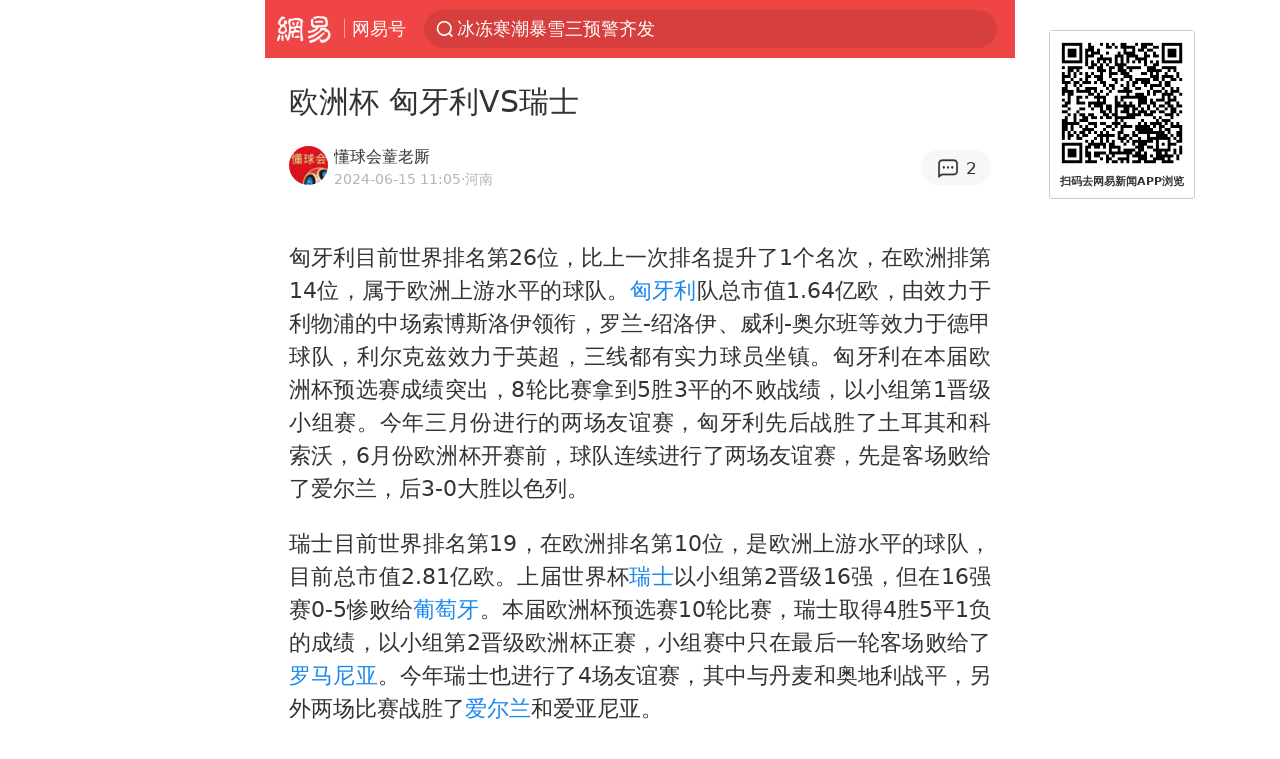

--- FILE ---
content_type: text/html; charset=utf-8
request_url: https://m.163.com/dy/article/J4NI42AU05561KTH.html?spss=sps_sem
body_size: 13796
content:
<!DOCTYPE html>
<html 
 lang="en" 
 data-publishtime="2024-06-15 11:05:57"
 data-id="J4NI42AU05561KTH"
 data-keys="瑞士,匈牙利,爱尔兰,葡萄牙,罗马尼亚,欧洲杯冠军"
 data-category="体育"
 data-tid="T1675161663509"
 data-rec-category="体育/足球/国际足球"
 data-st=""
 data-type=""
 data-pay-type=""
 data-extend_type=""
 data-extend_id=""
 
>
  <head>
    <meta charset="utf-8" />
    <link rel="dns-prefetch" href="//cms-bucket.ws.126.net" />
    <link rel="dns-prefetch" href="//static.ws.126.net" />
    <link rel="dns-prefetch" href="//vmonitor.ws.netease.com" />
    <link rel="dns-prefetch" href="//nex.163.com" />
    <link rel="dns-prefetch" href="//g.163.com" />
    <link rel="dns-prefetch" href="//ipservice.ws.126.net" />
    <link rel="dns-prefetch" href="//channel.m.163.com" />
    <link rel="dns-prefetch" href="//nimg.ws.126.net" />
    <link rel="dns-prefetch" href="//analytics.163.com" />
    <link rel="dns-prefetch" href="//flv2.bn.netease.com" />
    <link rel="dns-prefetch" href="//comment.api.163.com" />
    <meta name="mobile-web-app-capable" content="yes" />
    <meta name="apple-mobile-web-app-capable" content="yes" />
    <meta name="apple-mobile-web-app-status-bar-style" content="default" />
    <meta name="theme-color" content="#ef4645" />
    <meta id="viewport" name="viewport" content="width=device-width,initial-scale=1,minimum-scale=1,maximum-scale=1,user-scalable=no, viewport-fit=cover"/>
    <meta http-equiv="X-UA-Compatible" content="ie=edge" />
    <title>欧洲杯 匈牙利VS瑞士|匈牙利|爱尔兰|瑞士|罗马尼亚|葡萄牙_手机网易网</title>
    <meta name="keywords" content="瑞士,匈牙利,爱尔兰,葡萄牙,罗马尼亚,欧洲杯冠军" />
    <meta name="description" content="匈牙利目前世界排名第26位，比上一次排名提升了1个名次，在欧洲排第14位，属于欧洲上游水平的球队。匈牙利队总市值1.64亿欧，由效力于利物浦的中场索博斯洛伊领衔，罗兰-绍洛伊、威利-奥尔班等效力于德甲球队，利尔克兹效力于英超，三线都有实力球员坐镇。" />
    <meta property="og:title" content="欧洲杯 匈牙利VS瑞士_手机网易网" />
    <meta property="og:type" content="news" />
    <meta property="article:author" content="懂球会蕫老厮" />
    <meta property="article:published_time" content="2024-06-15T11:05:57+08:00" />
    <meta property="article:tag" content="瑞士,匈牙利,爱尔兰,葡萄牙,罗马尼亚,欧洲杯冠军" />
    <meta property="og:description" content="匈牙利目前世界排名第26位，比上一次排名提升了1个名次，在欧洲排第14位，属于欧洲上游水平的球队。匈牙利队总市值1.64亿欧，由效力于利物浦的中场索博斯洛伊领衔，罗兰-绍洛伊、威利-奥尔班等效力于德甲球队，利尔克兹效力于英超，三线都有实力球员坐镇。" />
    <meta property="og:image" content="https://nimg.ws.126.net/?url=https%3A%2F%2Fstatic.ws.126.net%2Ff2e%2Fwap%2Fcommon%2Fimages%2Fweixinfixed1200low.jpg&thumbnail=750x2147483647&quality=75&type=jpg" />
    <meta property="og:release_date" content="2024-06-15T11:05:57+08:00" />
    <meta property="bytedance:published_time" content="2024-06-15T11:05:57+08:00" />
    <meta property="bytedance:lrDate_time" content="2024-06-15T11:05:57+08:00" />
    <meta property="bytedance:updated_time" content="2024-06-15T11:05:57+08:00" />
    <meta name="googlebot" content="index,follow" />
      <meta name="robots" content="index,follow">
    <meta content="telephone=no" name="format-detection" />
      <link rel="canonical" href="https://www.163.com/dy/article/J4NI42AU05561KTH.html">
    <link rel="apple-touch-icon" sizes="57x57" href="//static.ws.126.net/163/frontend/images/logo-netease-57.png" />
    <link rel="apple-touch-icon" sizes="72x72" href="//static.ws.126.net/163/frontend/images/logo-netease-72.png" />
    <link rel="apple-touch-icon" sizes="114x114" href="//static.ws.126.net/163/frontend/images/logo-netease-114.png" />      <script>window.__INITIAL_STATE__={"hideAd":false,"docId":"J4NI42AU05561KTH","channel":"dy","topicId":"GJV1L47Mmaoyh","recommendList":[],"articlePhotoList":[],"articlePhotoSetList":[],"articleLiveList":[],"articleVideoList":[],"category":"体育","isPaid":false,"aliasDocId":"J4NI42AU05561KTH","furtherReadingId":"","furtherReadingType":"","keywords":"瑞士,匈牙利,爱尔兰,葡萄牙,罗马尼亚,欧洲杯冠军","aiAbstract":""}</script>
     <script>
      (function() {
        try {
          var needJumpTo = '';
          if (needJumpTo) {
            window.location.replace(needJumpTo);
          }
        } catch(err) {}
      })()
    </script>    <script>
      (function () {
        var domainMatches = [
          { test: /163\.com$/i, domain: "163" },
          { test: /baidu\.com$/i, domain: "baidu" },
          { test: /sm\.cn$/i, domain: "sm" },
          { test: /sogou\.com$/i, domain: "sogou" },
          { test: /so\.com$/i, domain: "360" },
          { test: /google/i, domain: "google" },
          { test: /bing/i, domain: "bing" },
          { test: /weibo/i, domain: "weibo" },
          { test: /toutiao/i, domain: "toutiao" },
        ];
        var referrer = document.referrer;
        var referDomain = "";
        var currentPageRefer = "";
        if (referrer) {
          var urlRegexp =
            /^([hH][tT]{2}[pP]:\/\/|[hH][tT]{2}[pP][sS]:\/\/)([^\/]+).*?/;
          var urlMatch = referrer.match(urlRegexp);
          referDomain = urlMatch && urlMatch[2] ? urlMatch[2] : referDomain;
        }
        if (referDomain) {
          currentPageRefer = referDomain;
          domainMatches.some(function (item) {
            if (item.test.test(referDomain)) {
              currentPageRefer = item.domain;
              return true;
            }
            return false;
          });
        }
        if (!currentPageRefer && referrer) {
          currentPageRefer = 'other'
        }
        window._REFER_VAL = currentPageRefer;
        var targetProtocol = "https:";
        if (window.location.protocol != targetProtocol) {
          var host = window.location.host;
          var pathname = window.location.pathname;
          var search = window.location.search;
          var hash = window.location.hash;
          if (host !== "3g.163.com" && host !== "m.163.com") {
            return;
          }
          if (search) {
            var searchParams = search.substr(1).split("&");
            if (searchParams.length > 0) {
              var newParams = [];
              var filterParams = ["referFrom", "isFromOtherWeb"];
              for (var i = 0, len = searchParams.length; i < len; i++) {
                var param = searchParams[i];
                if (filterParams.indexOf(param.split("=")[0]) === -1) {
                  newParams.push(param);
                }
              }
              search = "?" + newParams.join("&");
            }
            search =
              search +
              (search.length === 1 ? "" : "&") +
              "referFrom=" +
              currentPageRefer;
          } else {
            search = "?referFrom=" + currentPageRefer;
          }
          if (referrer && currentPageRefer !== "163") {
            search = search + "&isFromOtherWeb=true";
          }
          var targetHref = targetProtocol + "//" + host + pathname + search + hash;
          window.location.replace(targetHref);
        } else {
          var localParam = function (search, hash) {
            var s = search || window.location.search;
            var h = hash || window.location.hash;
            var fn = function (str, reg) {
              var data = {};
              if (str) {
                str.replace(reg, function ($0, $1, $2, $3) {
                  data[$1] = $3;
                });
                return data;
              }
              return null;
            };
            return {
              search: fn(s, new RegExp("([^?=&]+)(=([^&]*))?", "g")) || {},
              hash: fn(h, new RegExp("([^#=&]+)(=([^&]*))?", "g")) || {},
            };
          };
          var urlSearchReferFrom = localParam().search.referFrom;
          if (
            /referFrom/.test(window.location.search) &&
            currentPageRefer == "163"
          ) {
            window._REFER_VAL = urlSearchReferFrom || "";
          }
        }
      })();
    </script>    <script>
      (function() {
        try {
          var block = 'false';
          if (block === 'true') {
            var ua = window.navigator.userAgent
            var arr = ['baidu', 'sm', 'sogou', '360', 'google', 'bing', 'weibo', 'toutiao'];
            if(arr.indexOf(window._REFER_VAL) > -1 || /baidu/i.test(ua)) {
              window.location.replace('https://m.163.com/html/frontend/today-news-hotrank/index.html?from=wap-hide-outer-search&referFrom=' + window._REFER_VAL);
            }
          }
        } catch(err) {
        }
      })()
    </script>    <script>
      ;(function () {
        var ua = navigator.userAgent;
        var isAndroid = (/android/i).test(ua);
        var isIOS = (/iphone|ipad|ipod/i).test(ua);
        var isWinPhone = (/Windows Phone/i).test(ua);
        var isHarmony = (/Harmony/i).test(ua);
        var isPc = !isAndroid && !isIOS && !isWinPhone && !isHarmony;
        var isWechat = (/MicroMessenger/i).test(ua);
        var isQQ = (/qq\//i).test(ua);
        var isWeibo = (/weibo/i).test(ua);
        var isPopo = (/popo/i).test(ua);
        var isPaid = false;
        if(window.__INITIAL_STATE__) {
          isPaid = window.__INITIAL_STATE__.isPaid
        }
        var isMiniProgram = (/MicroMessenger.*miniProgram/i).test(ua)
        if (!isPc && (isWechat || isQQ || isWeibo || isPopo) && !isMiniProgram && (window.location.host === '3g.163.com' || window.location.host === 'm.163.com') && !isPaid) {
          var spss = getParaByName('spss');
          spss = spss || 'wap_refluxdl_2018';
          var docid = 'J4NI42AU05561KTH';
          location.replace('https://c.m.163.com/news/a/' + docid +'.html?from=wap_redirect&spss='+ spss +'&referFrom='+ getNewReferFrom());
        }
        function getNewReferFrom() {
          var newReferFrom = ''
          if (document.referrer && /referFrom/.test(window.location.search)) {
            var referFrom = getParaByName('referFrom')
            // 防止带referFrom参数地址有其他refer来源访问
            if (window._REFER_VAL === '163') {
              newReferFrom = referFrom
            } else {
              newReferFrom = window._REFER_VAL
            }
          }
          return newReferFrom;
        }
        function getParaByName(name) {
          var search = window.location.search;
          search = search.substr(1);
          if (typeof name === 'undefined') return search;
          var searchArr = search.split('&');
          for (var i = 0; i < searchArr.length; i++) {
            var searchStr = searchArr[i];
            searchArr[i] = searchStr.split('=');
            if (searchArr[i][0] === name) {
              return searchStr.replace(name + '=', '');
            }
          }
          return '';
        }
      })()
    </script>      <script>
        ;(function () {
          var ua = navigator.userAgent;
          var isAndroid = (/android/i).test(ua);
          var isIOS = (/iphone|ipad|ipod/i).test(ua);
          var isWinPhone = (/Windows Phone/i).test(ua);
          var isHarmony = (/Harmony/i).test(ua);
          var isPc = !isAndroid && !isIOS && !isWinPhone && !isHarmony;
          var isPaid = false;
          if(window.__INITIAL_STATE__) {
            isPaid = window.__INITIAL_STATE__.isPaid
          }
          if (isPaid && isPc) {
            var docid = 'J4NI42AU05561KTH';
            location.replace('https://www.163.com/dy/article/' + docid +'.html?spss=wap2pc');
          }
        })()
      </script>    <script>
      !function(){"use strict";!function(a,r,o){a.corona_error_cache=function(r){a.corona_error_cache.data.push(r)},a.corona_error_cache.data=[];var t=a[r];a[r]=function(r,o,n,e,c){a.corona_error_cache({e:c,event:"error"}),t&&t.apply(a,arguments)};var n=a[o];a[o]=function(r){a.corona_error_cache({e:r.reason,event:"unhandledrejection"}),n&&n.apply(a,arguments)}}(window,"onerror","onunhandledrejection")}();
    </script>    <script>
     (function(){
       function isSupport() {
           var testKey = 'test',
               storage = window.localStorage;
           try {
               storage.setItem(testKey, 'testValue');
           } catch (error) {
               console.log("localStorage.setItem不可以执行");
               return false;
           }
           try {
               if (storage.getItem(testKey) != 'testValue') {
                   return false
               } else {
                   storage.removeItem(testKey);
                   return true;
               }
           } catch (error) {
               console.log("localStorage.getItem不可以执行");
               return false;
           }
       }
       if (!isSupport()) {
         window.localStorage = {
           setItem: function(key,value){console.log('不支持localStorage',key,value);},
           getItem: function(key){console.log('不支持localStorage',key);return '';},
         }
       }
     })()
    </script>    <script>
      (function flexible(window, document) {
        var docEl = document.documentElement
        var dpr = window.devicePixelRatio || 1
    
        // adjust body font size
        function setBodyFontSize() {
          if (document.body) {
            document.body.style.fontSize = (12 * dpr) + 'px'
          }
          else {
            document.addEventListener('DOMContentLoaded', setBodyFontSize)
          }
        }
        setBodyFontSize();
    
        // set 1rem = viewWidth / 10
        function setRemUnit() {
          var rem = Math.min(docEl.clientWidth, 450) / 10
          docEl.style.fontSize = rem + 'px'
        }
    
        setRemUnit()
    
        // reset rem unit on page resize
        window.addEventListener('resize', setRemUnit)
        window.addEventListener('pageshow', function (e) {
          if (e.persisted) {
            setRemUnit()
          }
        })
    
        // detect 0.5px supports
        if (dpr >= 2) {
          var fakeBody = document.createElement('body')
          var testElement = document.createElement('div')
          testElement.style.border = '.5px solid transparent'
          fakeBody.appendChild(testElement)
          docEl.appendChild(fakeBody)
          if (testElement.offsetHeight === 1) {
            docEl.classList.add('hairlines')
          }
          docEl.removeChild(fakeBody)
        }
      }(window, document))
    </script>    <meta name="google-site-verification" content="PXunD38D6Oui1T44OkAPSLyQtFUloFi5plez040mUOc" />
    <script type="text/javascript">
      function setBodyPlatform () {
        try {
          if(/NewsArticle|TTWebView/i.test(navigator.userAgent)) {
            document.body.classList.add('toutiao');
          }
          else if(/baidu/i.test(navigator.userAgent)) {
            document.body.classList.add('baidu');
          }
          else if(/NewsApp/i.test(navigator.userAgent)) {
            document.body.classList.add('newsapp');
          }
          else if(/MicroMessenger.*miniProgram/i.test(navigator.userAgent)) {
            document.body.classList.add('miniprogram');
          }
          else if(!/iphone|ipad|ipod|Android|Windows Phone/i.test(navigator.userAgent)) {
            document.body.classList.add('pc');
          }
          if(/iphone|ipad|ipod/i.test(navigator.userAgent)) {
            document.body.classList.add('ios');
          }
        } catch (error) {
          console.warn(error);
        }
      }
      if (document.body) {
        setBodyPlatform()
      }
      else {
        document.addEventListener('DOMContentLoaded', setBodyPlatform)
      }
    </script>    <script>
    !function(e,n,t,s,c){var r=void 0!==t&&t.resolve,a=e[s];(a=e[s]=function(){this.modules={}}).callbacks=[],a.ready=r?function(){return a.instance?t.resolve(a.instance.vars()):new t(function(e){return a.callbacks.push(e)})}:function(e){return a.instance?e(a.instance.vars()):a.callbacks.push(e)};var i=n.createElement(c),u=n.getElementsByTagName(c)[0];i.async=!0,i.src="https://s6.music.126.net/puzzle/puzzle@000C0B" + "" + ".js",u.parentNode.insertBefore(i,u)}(window,document,window.Promise,"puzzle","script");
    </script>      <script>
        ;(function(){
        var el = document.createElement("script");
        el.src = "https://lf1-cdn-tos.bytegoofy.com/goofy/ttzz/push.js?791861feb92e3961a47d9cef96053b0e666dba9b870cab6c286b98cb684b76c44a4d40de0dd5fa9b5c2c10f69a3b501dc430e831103b45ce33654fb9f95b006c";
        el.id = "ttzz";
        var s = document.getElementsByTagName("script")[0];
        s.parentNode.insertBefore(el, s);
        })(window)
      </script>      <script>
        (function () {
          setTimeout(function () {
            var bp = document.createElement("script");
            var curProtocol = window.location.protocol.split(":")[0];
            if (curProtocol === "https" && window.location.href.indexOf("wc18") < 0) {
              bp.defer = true;
              bp.src = "https://zz.bdstatic.com/linksubmit/push.js";
              var s = document.getElementsByTagName("script")[0];
              s.parentNode.insertBefore(bp, s);
            }
          }, 2500);
        })();
      </script>    <script>
    var _hmt = _hmt || [];
    (function() {
      var hm = document.createElement("script");
      hm.src = "//hm.baidu.com/hm.js?b2d0b085a122275dd543c6d39d92bc62";
      hm.async = true;
      var s = document.getElementsByTagName("script")[0]; 
      s.parentNode.insertBefore(hm, s);
    })();
    </script>    <script>
    (function() {
      function __load_ant(flag) {
        var s = document.createElement("script");
        s.src = flag ? "//wp.m.163.com/163/frontend/antnest/NTM-5AE0KFYY-2.js" : "//static.ws.126.net/163/frontend/antnest/NTM-5AE0KFYY-2.js";
        s.async = true;
        s.onload = s.onerror = function(){
          if(!window.ntm && !flag) {
            __load_ant(true)
          }
        };
        var p = document.getElementsByTagName("script")[0]; 
        p.parentNode.insertBefore(s, p);
      }
      __load_ant(false)
    })();
    </script>    <script>try{var codeADConfig={article:{topBanner:[],content:[],aboveTieList:[],relateNewsList:[],hotNewsList:[]},video:{pause:[{adid:"codeAD-220",style:"codeAD",htmlResource:'<script>window.reviveAsync = null;<\/script><ins style="display: block;" data-revive-zoneid="220" data-revive-id="bc0ee6b32b55ca7bfb61c2a9dd1cf0c5"></ins> <script async src="//static.outin.cn/js/gtr/gtr.min.js"><\/script>'}],aboveRecommendList:[],recommendList:[{adid:"codeAD-rs1mp492we",style:"codeAD",htmlResource:'<div class="_rs1mp492we"></div> <script type="text/javascript"> (window.slotbydup = window.slotbydup || []).push({ id: "u6543399", container: "_rs1mp492we", async: true }); <\/script> <!-- 多条广告如下脚本只需引入一次 --> <scrip type="text/javascript" src="//cpro.baidustatic.com/cpro/ui/cm.js" async="async" defer="defer" > <\/script>'}]},common:{topBanner:[]}}}catch(e){console.error(e)}</script>
    <script>try{var badiu_ssp_6431680={adid:"codeAD-0324k8h8dgur",position:1,htmlResource:'<script>window.reviveAsync = null;<\/script><ins style="display: block;" data-revive-zoneid="272" data-revive-id="bc0ee6b32b55ca7bfb61c2a9dd1cf0c5"></ins> <script async src="//static.outin.cn/js/gtr/gtr.min.js"><\/script>',style:"codeAD"},toutiao_ssp_6407376={adid:"codeAD-yc0njvenpp",position:1,htmlResource:'<script>window.reviveAsync = null;<\/script><ins style="display: block;" data-revive-zoneid="273" data-revive-id="bc0ee6b32b55ca7bfb61c2a9dd1cf0c5"></ins> <script async src="//static.outin.cn/js/gtr/gtr.min.js"><\/script>',style:"codeAD"},badiu_ssp_295={adid:"codeAD-295",position:1,htmlResource:'<script>window.reviveAsync = null;<\/script><ins style="display: block;"  data-revive-zoneid="295" data-revive-id="bc0ee6b32b55ca7bfb61c2a9dd1cf0c5"></ins><script src="//static.outin.cn/js/gtr/gtr.min.js" async><\/script>',style:"codeAD"},toutiao_ssp_294={adid:"codeAD-294",position:1,htmlResource:'<script> window.reviveAsync = null; <\/script><ins style="display: block;"  data-revive-zoneid="294" data-revive-id="bc0ee6b32b55ca7bfb61c2a9dd1cf0c5"></ins><script src="//static.outin.cn/js/gtr/gtr.min.js" async><\/script>',style:"codeAD"},wechat_codeAD_238={adid:"codeAD-238",position:1,htmlResource:'<script>window.reviveAsync = null;<\/script><ins style="display: block;" data-revive-zoneid="238" data-revive-id="bc0ee6b32b55ca7bfb61c2a9dd1cf0c5"></ins> <script async src="//static.outin.cn/js/gtr/gtr.min.js"><\/script>',style:"codeAD"},uc_codeAD_250={adid:"codeAD-250",position:1,htmlResource:'<script src="//mmjs.adutp.com/source/l/common/gfdv/production/f_v/static/ci.js"><\/script>',style:"codeAD"},other_codeAD_244={adid:"codeAD-244",position:1,htmlResource:'<script>window.reviveAsync = null;<\/script><ins style="display: block;" data-revive-zoneid="244" data-revive-id="bc0ee6b32b55ca7bfb61c2a9dd1cf0c5"></ins> <script async src="//static.outin.cn/js/gtr/gtr.min.js"><\/script>',style:"codeAD"},codeADCtConfig={TBS:{article:{aboveTieList:[{adid:"codeAD-tbs",position:1,htmlResource:'<script adkey="c73ce33e2b3724f1adcec9f8179f2646" src="https://tbsad.imtt.qq.com/tbs/jssdk/js/formal/TBSJSSDK.js?rand=0.4321843743"><\/script>',style:"codeAD"}]}},baidu:{video:{pause:[{adid:"codeAD-257",style:"codeAD",htmlResource:'<ins style="display:block;" data-revive-zoneid="257" data-revive-id="bc0ee6b32b55ca7bfb61c2a9dd1cf0c5"></ins> <script> window.reviveAsync = null; <\/script> <script src="//static.outin.cn/js/gtr/gtr.min.js" async><\/script>'}],recommendList:[{adid:"codeAD-304",position:4,htmlResource:'<ins style="display: block;" data-revive-zoneid="304" data-revive-id="bc0ee6b32b55ca7bfb61c2a9dd1cf0c5"></ins><script>window.reviveAsync = null;<\/script><script src="//static.outin.cn/js/gtr/gtr.min.js" async=""><\/script>',style:"codeAD"}],aboveRecommendList:[{adid:"codeAD-0716-266",style:"codeAD",htmlResource:'<ins style="display: block;" data-revive-zoneid="266" data-revive-id="bc0ee6b32b55ca7bfb61c2a9dd1cf0c5"></ins> <script> window.reviveAsync = null; <\/script> <script async src="//static.outin.cn/js/gtr/gtr.min.js"><\/script>'}]},article:{topBanner:[{adid:"codeAD-260",style:"codeAD",htmlResource:'<ins style="display:block;" data-revive-zoneid="260" data-revive-id="bc0ee6b32b55ca7bfb61c2a9dd1cf0c5"></ins> <script> window.reviveAsync = null; <\/script> <script src="//static.outin.cn/js/gtr/gtr.min.js" async><\/script>'}],content:[{adid:"codeAD-0716-263",style:"codeAD",htmlResource:'<!-- 网易-手机网平台-文中广告(百度渠道) --> <ins style="display: block;" data-revive-zoneid="263" data-revive-id="bc0ee6b32b55ca7bfb61c2a9dd1cf0c5"></ins> <script> window.reviveAsync = null; <\/script> <script async src="//static.outin.cn/js/gtr/gtr.min.js"><\/script>'}],hotNewsList:[{adid:"codeAD-222",position:4,htmlResource:'<script>window.reviveAsync = null;<\/script><ins style="display: block;" data-revive-zoneid="222" data-revive-id="bc0ee6b32b55ca7bfb61c2a9dd1cf0c5"></ins> <script async src="//static.outin.cn/js/gtr/gtr.min.js"><\/script>',style:"codeAD"},{adid:"codeAD-223",position:9,htmlResource:'<script>window.reviveAsync = null;<\/script><ins style="display: block;" data-revive-zoneid="223" data-revive-id="bc0ee6b32b55ca7bfb61c2a9dd1cf0c5"></ins> <script async src="//static.outin.cn/js/gtr/gtr.min.js"><\/script>',style:"codeAD"},{adid:"codeAD-224",position:13,htmlResource:'<script>window.reviveAsync = null;<\/script><ins style="display: block;" data-revive-zoneid="224" data-revive-id="bc0ee6b32b55ca7bfb61c2a9dd1cf0c5"></ins> <script async src="//static.outin.cn/js/gtr/gtr.min.js"><\/script>',style:"codeAD"},{adid:"codeAD-225",position:17,htmlResource:'<script>window.reviveAsync = null;<\/script><ins style="display: block;" data-revive-zoneid="225" data-revive-id="bc0ee6b32b55ca7bfb61c2a9dd1cf0c5"></ins> <script async src="//static.outin.cn/js/gtr/gtr.min.js"><\/script>',style:"codeAD"}],relateNewsList:[{adid:"codeAD-221",position:4,htmlResource:'<script>window.reviveAsync = null;<\/script><ins style="display: block;" data-revive-zoneid="221" data-revive-id="bc0ee6b32b55ca7bfb61c2a9dd1cf0c5"></ins> <script async src="//static.outin.cn/js/gtr/gtr.min.js"><\/script>',style:"codeAD"}],aboveTieList:[badiu_ssp_6431680]},cambrian_article:{},home:{float:[{adid:"codeAD-302",style:"codeAD",htmlResource:'<ins style="display: block;" data-revive-zoneid="302" data-revive-id="bc0ee6b32b55ca7bfb61c2a9dd1cf0c5"></ins><script>window.reviveAsync = null;<\/script><script src="//static.outin.cn/js/gtr/gtr.min.js" async=""><\/script>'}]}},toutiao:{article:{topBanner:[{adid:"codeAD-261",style:"codeAD",htmlResource:'<ins style="display:block;" data-revive-zoneid="261" data-revive-id="bc0ee6b32b55ca7bfb61c2a9dd1cf0c5"></ins> <script> window.reviveAsync = null; <\/script> <script src="//static.outin.cn/js/gtr/gtr.min.js" async><\/script>'}],content:[{adid:"codeAD-0716-264",style:"codeAD",htmlResource:'<!-- 网易-手机网平台-文中广告(头条渠道) --> <ins style="display: block;" data-revive-zoneid="264" data-revive-id="bc0ee6b32b55ca7bfb61c2a9dd1cf0c5"></ins> <script> window.reviveAsync = null; <\/script> <script async src="//static.outin.cn/js/gtr/gtr.min.js"><\/script>'}],contentBom:[],aboveTieList:[toutiao_ssp_6407376]},cambrian_article:{},video:{recommendList:[],aboveRecommendList:[{adid:"codeAD-0716-267",style:"codeAD",htmlResource:'<!-- 网易-手机网平台-视频页下方通栏广告(头条渠道) --> <ins style="display: block;" data-revive-zoneid="267" data-revive-id="bc0ee6b32b55ca7bfb61c2a9dd1cf0c5"></ins> <script> window.reviveAsync = null; <\/script> <script async src="//static.outin.cn/js/gtr/gtr.min.js"><\/script>'}]}},wechat:{article:{aboveTieList:[wechat_codeAD_238]},video:{recommendList:[]}},uc:{article:{aboveTieList:[uc_codeAD_250]},video:{recommendList:[]}},other:{article:{aboveTieList:[other_codeAD_244],topBanner:[{adid:"codeAD-299",style:"codeAD",htmlResource:'<!-- 网易-手机网平台-顶部通栏(自访)~ --><ins style="display: block;" data-revive-zoneid="299" data-revive-id="bc0ee6b32b55ca7bfb61c2a9dd1cf0c5"></ins><script>window.reviveAsync = null;<\/script><script src="//static.outin.cn/js/gtr/gtr.min.js" async=""><\/script>'}],content:[{adid:"codeAD-0716-262",style:"codeAD",htmlResource:'<!-- 网易-手机网平台-文中广告(其他渠道) --> <ins style="display: block;" data-revive-zoneid="262" data-revive-id="bc0ee6b32b55ca7bfb61c2a9dd1cf0c5"></ins> <script> window.reviveAsync = null; <\/script> <script async src="//static.outin.cn/js/gtr/gtr.min.js"><\/script>'}]},video:{recommendList:[],aboveRecommendList:[{adid:"codeAD-0716-265",style:"codeAD",htmlResource:'<!-- 网易-手机网平台-视频页下方通栏广告(其他渠道) --> <ins style="display: block;" data-revive-zoneid="265" data-revive-id="bc0ee6b32b55ca7bfb61c2a9dd1cf0c5"></ins> <script> window.reviveAsync = null; <\/script> <script async src="//static.outin.cn/js/gtr/gtr.min.js"><\/script>'}]}}}}catch(c){}</script>
    <link rel="preload" href="https://static.ws.126.net/163/wap/f2e/hbs/static/article/css/main.42dc95ca.css" as="style">
    <link rel="preload" href="https://static.ws.126.net/163/wap/f2e/hbs/static/article/js/main.53f2927d.js" as="script">
    <link rel="stylesheet" type="text/css" href="https://static.ws.126.net/163/wap/f2e/hbs/static/article/css/main.42dc95ca.css">
    <!-- BjopMonitoring -->  </head>
  <body class="article ">
    <a href="https://m.163.com/hot/newsList" style="display: none;"></a>
    <img style="display: none;" src="https://nimg.ws.126.net/?url=https%3A%2F%2Fstatic.ws.126.net%2Ff2e%2Fwap%2Fcommon%2Fimages%2Fweixinfixed1200low.jpg&thumbnail=750x2147483647&quality=75&type=jpg" />
    <header class="header">
  <nav class="topNav js-topNav">
      <a class="s-back" href="/">网易</a>
    <span class="s-line"></span>
    <a class="s-channel js-topNav-channel" href="/touch/dy">网易号</a>
    <div class="s-search js-topNav-search">
      <div class="hot-words js-hot-words">
          <a class="hot-word js-hot-word" href="https://m.163.com/search">
            <span class="s-text"></span>
          </a>
      </div>    </div>
    <a class="s-comment js-topNav-comment" href="/touch/comment.html?docid=J4NI42AU05561KTH">
      <span class="s-count js-topNav-commentCount">0</span>
    </a>
    <div class="js-topNav-user topNav-user"></div>
  </nav>
</header>
<div class="area-topBanner js-area-topBanner"></div>
<div class="js-banner"></div>
<main class="main js-main">
  <article class="article js-article">
    <header>
      <h1 class="article-title">欧洲杯 匈牙利VS瑞士</h1>
      <section class="article-info">
            <a class="author-homePage" href="/news/sub/T1675161663509.html">
              <img 
                class="s-avatar image-lazy" 
                src="https://static.ws.126.net/163/frontend/images/2022/empty.png" 
                data-src="http://dingyue.ws.126.net/2023/0131/4358cd4ej00rpcixa000dd0008q008qp.jpg" 
                alt="懂球会蕫老厮"
                data-thumbnail="65x"
              />
            </a>
        <div class="s-author">
            <address>
                <a class="author-homePage" href="/news/sub/T1675161663509.html">懂球会蕫老厮</a>
            </address>
          <div class="s-time">
            <time datetime="2024-06-15 11:05">2024-06-15 11:05</time>
              <span>·河南</span>
          </div>
        </div>
        <aside class="s-comment js-article-comment">
          <a href="/touch/comment.html?docid=J4NI42AU05561KTH">
            <span class="js-article-commentCount">0</span>
          </a>
        </aside>
      </section>
    </header>
    <section class="article-body js-article-body">
      <p id="2PMQKJB9">匈牙利目前世界排名第26位，比上一次排名提升了1个名次，在欧洲排第14位，属于欧洲上游水平的球队。<a class="keyword-search" href="https://news.163.com/news/search?keyword&#x3D;%E5%8C%88%E7%89%99%E5%88%A9">匈牙利</a>队总市值1.64亿欧，由效力于利物浦的中场索博斯洛伊领衔，罗兰-绍洛伊、威利-奥尔班等效力于德甲球队，利尔克兹效力于英超，三线都有实力球员坐镇。匈牙利在本届欧洲杯预选赛成绩突出，8轮比赛拿到5胜3平的不败战绩，以小组第1晋级小组赛。今年三月份进行的两场友谊赛，匈牙利先后战胜了土耳其和科索沃，6月份欧洲杯开赛前，球队连续进行了两场友谊赛，先是客场败给了爱尔兰，后3-0大胜以色列。</p><p id="2PMQKJBA">瑞士目前世界排名第19，在欧洲排名第10位，是欧洲上游水平的球队，目前总市值2.81亿欧。上届世界杯<a class="keyword-search" href="https://news.163.com/news/search?keyword&#x3D;%E7%91%9E%E5%A3%AB">瑞士</a>以小组第2晋级16强，但在16强赛0-5惨败给<a class="keyword-search" href="https://news.163.com/news/search?keyword&#x3D;%E8%91%A1%E8%90%84%E7%89%99">葡萄牙</a>。本届欧洲杯预选赛10轮比赛，瑞士取得4胜5平1负的成绩，以小组第2晋级欧洲杯正赛，小组赛中只在最后一轮客场败给了<a class="keyword-search" href="https://news.163.com/news/search?keyword&#x3D;%E7%BD%97%E9%A9%AC%E5%B0%BC%E4%BA%9A">罗马尼亚</a>。今年瑞士也进行了4场友谊赛，其中与丹麦和奥地利战平，另外两场比赛战胜了<a class="keyword-search" href="https://news.163.com/news/search?keyword&#x3D;%E7%88%B1%E5%B0%94%E5%85%B0">爱尔兰</a>和爱亚尼亚。</p><p id="2PMQKJBB">双方近年有过两次世界杯预选赛交手，匈牙利被瑞士双杀，本场比赛大多开出客让0.25球的数据，支持面给了瑞士。综合来看，匈牙利实力稍低于瑞士，双方在预选赛和近期的友谊赛成绩都很好，不过匈牙利在攻击方面的表现比瑞士好，结合数据变化分析，看好匈牙利不败。</p>
    </section>
    <div class="unfold-wrap js-unfold-wrap"></div>
    <div class="js-pay-wrap"></div>
    <div class="js-pay-recommend-wrap"></div>
    <footer class="article-footer">
        <div class="s-statement">特别声明：本文为网易自媒体平台“网易号”作者上传并发布，仅代表该作者观点。网易仅提供信息发布平台。</div>
          <div class="s-statement">Notice: The content above (including the pictures and videos if any) is uploaded and posted by a user of NetEase Hao, which is a social media platform and only provides information storage services.</div>
    </footer>
  </article>
  <div class="js-recommend-vip"></div>
  <div class="js-area-contentBottom"></div>
  <section 
    class="main-openApp js-open-app" 
    data-param="J4NI42AU05561KTH"
    data-mod="articleWakeupButton"
    data-act="article_body_bottom_wakeup"
  >
    打开网易新闻体验更佳
  </section>
  <div class="area-aboveTieList js-area-aboveTieList"></div>
  <section class="hot-search">
    <h3>热搜</h3>
    <ul>
        <li>
          <a href="https://m.163.com/cm/news/search?spsc&#x3D;sps&amp;spss&#x3D;sps_sem&amp;redirect&#x3D;1&amp;keyword&#x3D;%E5%BE%B7%E5%AA%92%EF%BC%9A%E5%BE%B7%E5%9B%BD%E5%86%9B%E4%BA%8B%E4%BA%BA%E5%91%98%E7%AA%81%E7%84%B6%E7%A7%98%E5%AF%86%E6%92%A4%E7%A6%BB%E6%A0%BC%E9%99%B5%E5%85%B0%E5%B2%9B%EF%BC%8C%E5%8E%9F%E5%9B%A0%E4%B8%8D%E8%AF%A6">德媒：德国军事人员突然秘密撤离格陵兰岛，原因不详</a>
        </li>
        <li>
          <a href="https://m.163.com/cm/news/search?spsc&#x3D;sps&amp;spss&#x3D;sps_sem&amp;redirect&#x3D;1&amp;keyword&#x3D;%E4%B8%AD%E5%9B%BD%E6%B1%BD%E8%BD%A6%E4%B8%9A%E6%8B%BF%E4%B8%8B%E4%B8%A4%E4%B8%AA%E8%BF%9E%E7%BB%AD%E5%85%A8%E7%90%83%E7%AC%AC%E4%B8%80">中国汽车业拿下两个连续全球第一</a>
        </li>
        <li>
          <a href="https://m.163.com/cm/news/search?spsc&#x3D;sps&amp;spss&#x3D;sps_sem&amp;redirect&#x3D;1&amp;keyword&#x3D;6%E4%BA%BA%E5%B0%B1%E9%A4%90%E4%BB%85%E8%8A%B119%E5%85%83%E8%80%81%E6%9D%BF%E8%A6%81%E6%B1%82%E5%B8%A6%E8%B5%B0%E5%9E%83%E5%9C%BE">6人就餐仅花19元老板要求带走垃圾</a>
        </li>
        <li>
          <a href="https://m.163.com/cm/news/search?spsc&#x3D;sps&amp;spss&#x3D;sps_sem&amp;redirect&#x3D;1&amp;keyword&#x3D;%E6%A2%81%E5%B0%8F%E9%BE%99%E8%B4%A6%E5%8F%B7%E5%8F%91%E5%91%8A%E5%88%AB%E4%BF%A1%EF%BC%9A%E5%8E%9F%E8%B0%85%E6%88%91%E4%B8%8D%E8%BE%9E%E8%80%8C%E5%88%AB">梁小龙账号发告别信：原谅我不辞而别</a>
        </li>
        <li>
          <a href="https://m.163.com/cm/news/search?spsc&#x3D;sps&amp;spss&#x3D;sps_sem&amp;redirect&#x3D;1&amp;keyword&#x3D;%E5%8C%85%E8%B4%9D%E5%B0%94%E5%A5%B3%E5%84%BF%E9%A5%BA%E5%AD%90%E6%92%9E%E8%84%B8%E5%90%B4%E6%98%A0%E6%B4%81">包贝尔女儿饺子撞脸吴映洁</a>
        </li>
        <li>
          <a href="https://m.163.com/cm/news/search?spsc&#x3D;sps&amp;spss&#x3D;sps_sem&amp;redirect&#x3D;1&amp;keyword&#x3D;%E5%B9%B4%E5%86%85%E9%A6%96%E6%AC%A1%E7%BB%93%E6%9E%84%E6%80%A7%E2%80%9C%E9%99%8D%E6%81%AF%E2%80%9D%E8%90%BD%E5%9C%B0">年内首次结构性“降息”落地</a>
        </li>
    </ul>
  </section>
  <div class="js-area-zxb"></div>
  
  <section class="comment">
    <h3>热门跟贴</h3>
    <article class="comment-list js-comment-list"></article>
    <div class="comment-link">
      <div
        class="js-open-app comment-open-app"
        data-param="/tie/J4NI42AU05561KTH"
        data-mod="articleComments"
        data-act="article_posting_wakeup"
      >
        打开APP发贴 <i class="icon-arrow"></i>
      </div>
      <div>
        <a class="js-comment-more" href="/touch/comment.html?docid=J4NI42AU05561KTH">
          <span class="js-comment-count">0</span>条跟贴 <i class="icon-arrow"></i>
        </a>
      </div>
    </div>
  </section>
  <div class="area-blowContent js-area-blowContent"></div>
  <div class="js-tt-tagWords"></div>
    <section class="recommend js-recommend">
      <h3>相关推荐</h3>
      <ul class="js-recommend-wrap">
          <li 
            class="recommend-item js-recommend-item"
            data-act="article_recommend"
            data-itemid="VUIICEJ7K"
            data-position="1"
            data-category="video"
          >
              <a class="card-recommend-oneImg" href="/v/video/VUIICEJ7K.html">
                <article>
                  <section class="s-left">
                    <h4>不可思议的爱尔兰泥炭，晒干能当煤炭用！</h4>
                    <div class="s-info">
                        <span class="s-source">第X个构想</span>
                        <span class="s-replyCount">68跟贴</span>
                      <span class="s-holder"></span>
                    </div>
                  </section>
                    <section class="s-right">
                      <img
                        class="image-lazy image-error"
                        src="https://static.ws.126.net/163/frontend/images/2022/empty.png"
                        data-src="http://videoimg.ws.126.net/cover/20260117/3R0wFsJAc_cover.jpg"
                        data-thumbnail="218"
                        alt="不可思议的爱尔兰泥炭，晒干能当煤炭用！"
                      />
                        <i class="icon-play"></i>
                    </section>
                </article>
              </a></li>          <li 
            class="recommend-item js-recommend-item"
            data-act="article_recommend"
            data-itemid="VIIKC17AV"
            data-position="2"
            data-category="video"
          >
              <a class="card-recommend-oneImg" href="/v/video/VIIKC17AV.html">
                <article>
                  <section class="s-left">
                    <h4>瑞士新型个人防卫武器，短小精悍做工精良</h4>
                    <div class="s-info">
                        <span class="s-source">装甲铲史官</span>
                        <span class="s-replyCount">1跟贴</span>
                      <span class="s-holder"></span>
                    </div>
                  </section>
                    <section class="s-right">
                      <img
                        class="image-lazy image-error"
                        src="https://static.ws.126.net/163/frontend/images/2022/empty.png"
                        data-src="http://videoimg.ws.126.net/cover/20260118/1OpMzq34o_cover.jpg"
                        data-thumbnail="218"
                        alt="瑞士新型个人防卫武器，短小精悍做工精良"
                      />
                        <i class="icon-play"></i>
                    </section>
                </article>
              </a></li>          <li 
            class="recommend-item js-recommend-item"
            data-act="article_recommend"
            data-itemid="VLIIACBKH"
            data-position="3"
            data-category="video"
          >
              <a class="card-recommend-oneImg" href="/v/video/VLIIACBKH.html">
                <article>
                  <section class="s-left">
                    <h4>瑞士格林德瓦小镇</h4>
                    <div class="s-info">
                        <span class="s-source">K帧探</span>
                        <span class="s-replyCount">3跟贴</span>
                      <span class="s-holder"></span>
                    </div>
                  </section>
                    <section class="s-right">
                      <img
                        class="image-lazy image-error"
                        src="https://static.ws.126.net/163/frontend/images/2022/empty.png"
                        data-src="http://videoimg.ws.126.net/cover/20260117/YKOGAc37Q_cover.jpg"
                        data-thumbnail="218"
                        alt="瑞士格林德瓦小镇"
                      />
                        <i class="icon-play"></i>
                    </section>
                </article>
              </a></li>          <li 
            class="recommend-item js-recommend-item"
            data-act="article_recommend"
            data-itemid="VQIAVV4R4"
            data-position="4"
            data-category="video"
          >
              <a class="card-recommend-oneImg" href="/v/video/VQIAVV4R4.html">
                <article>
                  <section class="s-left">
                    <h4>爱尔兰老外游苏州，被古城夜景彻底震撼，和外媒报道完全不同</h4>
                    <div class="s-info">
                        <span class="s-source">小黑和大白</span>
                        <span class="s-replyCount">6跟贴</span>
                      <span class="s-holder"></span>
                    </div>
                  </section>
                    <section class="s-right">
                      <img
                        class="image-lazy image-error"
                        src="https://static.ws.126.net/163/frontend/images/2022/empty.png"
                        data-src="http://videoimg.ws.126.net/cover/20260114/FeJ3f4whU_cover.jpg"
                        data-thumbnail="218"
                        alt="爱尔兰老外游苏州，被古城夜景彻底震撼，和外媒报道完全不同"
                      />
                        <i class="icon-play"></i>
                    </section>
                </article>
              </a></li>          <li 
            class="recommend-item js-recommend-item"
            data-act="article_recommend"
            data-itemid="VFIB1C305"
            data-position="5"
            data-category="video"
          >
              <a class="card-recommend-oneImg" href="/v/video/VFIB1C305.html">
                <article>
                  <section class="s-left">
                    <h4>爱尔兰的“泥炭火”</h4>
                    <div class="s-info">
                        <span class="s-source">转了个球</span>
                        <span class="s-replyCount">1跟贴</span>
                      <span class="s-holder"></span>
                    </div>
                  </section>
                    <section class="s-right">
                      <img
                        class="image-lazy image-error"
                        src="https://static.ws.126.net/163/frontend/images/2022/empty.png"
                        data-src="http://videoimg.ws.126.net/cover/20260114/tj4mhGbRM_cover.jpg"
                        data-thumbnail="218"
                        alt="爱尔兰的“泥炭火”"
                      />
                        <i class="icon-play"></i>
                    </section>
                </article>
              </a></li>          <li 
            class="recommend-item js-recommend-item"
            data-act="article_recommend"
            data-itemid="VKIFU985K"
            data-position="6"
            data-category="video"
          >
              <a class="card-recommend-oneImg" href="/v/video/VKIFU985K.html">
                <article>
                  <section class="s-left">
                    <h4>世界上最懒的国家，钱掉在地上都不捡，白送钱都不要！</h4>
                    <div class="s-info">
                        <span class="s-source">咚咚搞笑说</span>
                        <span class="s-replyCount">1跟贴</span>
                      <span class="s-holder"></span>
                    </div>
                  </section>
                    <section class="s-right">
                      <img
                        class="image-lazy image-error"
                        src="https://static.ws.126.net/163/frontend/images/2022/empty.png"
                        data-src="http://videoimg.ws.126.net/cover/20260116/EUdKMDaJg_cover.jpg"
                        data-thumbnail="218"
                        alt="世界上最懒的国家，钱掉在地上都不捡，白送钱都不要！"
                      />
                        <i class="icon-play"></i>
                    </section>
                </article>
              </a></li>          <li 
            class="recommend-item js-recommend-item"
            data-act="article_recommend"
            data-itemid="VBIJNELML"
            data-position="7"
            data-category="video"
          >
              <a class="card-recommend-oneImg" href="/v/video/VBIJNELML.html">
                <article>
                  <section class="s-left">
                    <h4>瑞士夫妇自驾中国：被中国震惊！这规划能力人类能想到？</h4>
                    <div class="s-info">
                        <span class="s-source">梧桐摩旅</span>
                      <span class="s-holder"></span>
                    </div>
                  </section>
                    <section class="s-right">
                      <img
                        class="image-lazy image-error"
                        src="https://static.ws.126.net/163/frontend/images/2022/empty.png"
                        data-src="http://videoimg.ws.126.net/cover/20260118/8s2C4akuW_cover.jpg"
                        data-thumbnail="218"
                        alt="瑞士夫妇自驾中国：被中国震惊！这规划能力人类能想到？"
                      />
                        <i class="icon-play"></i>
                    </section>
                </article>
              </a></li>          <li 
            class="recommend-item js-recommend-item"
            data-act="article_recommend"
            data-itemid="VTIJ618CU"
            data-position="8"
            data-category="video"
          >
              <a class="card-recommend-oneImg" href="/v/video/VTIJ618CU.html">
                <article>
                  <section class="s-left">
                    <h4>1975年朝鲜在瑞士订购1000辆汽车，至今未付一分钱</h4>
                    <div class="s-info">
                        <span class="s-source">ConfusionMax</span>
                        <span class="s-replyCount">688跟贴</span>
                      <span class="s-holder"></span>
                    </div>
                  </section>
                    <section class="s-right">
                      <img
                        class="image-lazy image-error"
                        src="https://static.ws.126.net/163/frontend/images/2022/empty.png"
                        data-src="http://videoimg.ws.126.net/cover/20260118/iMqQWGjky_cover.jpg"
                        data-thumbnail="218"
                        alt="1975年朝鲜在瑞士订购1000辆汽车，至今未付一分钱"
                      />
                        <i class="icon-play"></i>
                    </section>
                </article>
              </a></li>          <li 
            class="recommend-item js-recommend-item"
            data-act="article_recommend"
            data-itemid="VKIIFOG8C"
            data-position="9"
            data-category="video"
          >
              <a class="card-recommend-oneImg" href="/v/video/VKIIFOG8C.html">
                <article>
                  <section class="s-left">
                    <h4>人算不如天算，先倒下的竟不是乌克兰，而是这个百年端水大师</h4>
                    <div class="s-info">
                        <span class="s-source">落角搞笑</span>
                        <span class="s-replyCount">3跟贴</span>
                      <span class="s-holder"></span>
                    </div>
                  </section>
                    <section class="s-right">
                      <img
                        class="image-lazy image-error"
                        src="https://static.ws.126.net/163/frontend/images/2022/empty.png"
                        data-src="http://videoimg.ws.126.net/cover/20260117/b1oqgnfSF_cover.jpg"
                        data-thumbnail="218"
                        alt="人算不如天算，先倒下的竟不是乌克兰，而是这个百年端水大师"
                      />
                        <i class="icon-play"></i>
                    </section>
                </article>
              </a></li>          <li 
            class="recommend-item js-recommend-item"
            data-act="article_recommend"
            data-itemid="KJISMPQ90556CU8E"
            data-position="10"
            data-category=""
          >
              <a class="card-recommend-threeImg" href="/dy/article/KJISMPQ90556CU8E.html">
                <article>
                  <h4>历史开了个玩笑，第一个倒下的不是乌克兰，而是百年中立的瑞士</h4>
                  <section class="s-imgs-wrap">
                    <div class="s-imgs">
                      <img
                        src="https://static.ws.126.net/163/frontend/images/2022/empty.png"
                        class="image-lazy image-error"
                        data-src="http://bjnewsrec-cv.ws.126.net/three49013b24919j00t920qs001ud000zk00kep.jpg"
                        data-thumbnail="218"
                        alt=""
                      />
                      <img
                        src="https://static.ws.126.net/163/frontend/images/2022/empty.png"
                        class="image-lazy image-error"
                        data-src="http://bjnewsrec-cv.ws.126.net/three9165ed7baf8j00t920qu001td000zk00jsp.jpg"
                        data-thumbnail="218"
                        alt=""
                      />
                      <img
                        src="https://static.ws.126.net/163/frontend/images/2022/empty.png"
                        class="image-lazy image-error"
                        data-src="http://bjnewsrec-cv.ws.126.net/three7439f916f78j00t920qv0034d000zk00h0p.jpg"
                        data-thumbnail="218"
                        alt=""
                      />
                    </div>
                  </section>
                  <div class="s-info">
                      <span class="s-source">悦心知足</span>
                      <span class="s-replyCount">1跟贴</span>
                    <span class="s-holder"></span>
                  </div>
                </article>
              </a></li>          <li 
            class="recommend-item js-recommend-item"
            data-act="article_recommend"
            data-itemid="VVIFU5G9O"
            data-position="11"
            data-category="video"
          >
              <a class="card-recommend-oneImg" href="/v/video/VVIFU5G9O.html">
                <article>
                  <section class="s-left">
                    <h4>黄友政绝地大逆转，3比2战胜葡萄牙名将阿波罗尼亚</h4>
                    <div class="s-info">
                        <span class="s-source">城市大眼睛</span>
                      <span class="s-holder"></span>
                    </div>
                  </section>
                    <section class="s-right">
                      <img
                        class="image-lazy image-error"
                        src="https://static.ws.126.net/163/frontend/images/2022/empty.png"
                        data-src="http://videoimg.ws.126.net/cover/20260116/5aAIUTuXC_cover.jpg"
                        data-thumbnail="218"
                        alt="黄友政绝地大逆转，3比2战胜葡萄牙名将阿波罗尼亚"
                      />
                        <i class="icon-play"></i>
                    </section>
                </article>
              </a></li>          <li 
            class="recommend-item js-recommend-item"
            data-act="article_recommend"
            data-itemid="KJJ926II0514R9P4"
            data-position="12"
            data-category=""
          >
              <a class="card-recommend-oneImg" href="/dy/article/KJJ926II0514R9P4.html">
                <article>
                  <section class="s-left">
                    <h4>葡萄牙举行总统选举</h4>
                    <div class="s-info">
                        <span class="s-source">澎湃新闻</span>
                      <span class="s-holder"></span>
                    </div>
                  </section>
                    <section class="s-right">
                      <img
                        class="image-lazy image-error"
                        src="https://static.ws.126.net/163/frontend/images/2022/empty.png"
                        data-src="http://bjnewsrec-cv.ws.126.net/doccover_gen/KJJ926II0514R9P4_cover.png"
                        data-thumbnail="218"
                        alt="葡萄牙举行总统选举"
                      />
                    </section>
                </article>
              </a></li>          <li 
            class="recommend-item js-recommend-item"
            data-act="article_recommend"
            data-itemid="KJ876DKP0522DL9S"
            data-position="13"
            data-category=""
          >
              <a class="card-recommend-oneImg" href="/dy/article/KJ876DKP0522DL9S.html">
                <article>
                  <section class="s-left">
                    <h4>人均寿命到84的爱尔兰，都吃些什么？</h4>
                    <div class="s-info">
                        <span class="s-source">神婆爱吃</span>
                        <span class="s-replyCount">3跟贴</span>
                      <span class="s-holder"></span>
                    </div>
                  </section>
                    <section class="s-right">
                      <img
                        class="image-lazy image-error"
                        src="https://static.ws.126.net/163/frontend/images/2022/empty.png"
                        data-src="http://dingyue.ws.126.net/2026/0114/c15afa80j00t8ucgy0043d000u000zzm.jpg"
                        data-thumbnail="218"
                        alt="人均寿命到84的爱尔兰，都吃些什么？"
                      />
                    </section>
                </article>
              </a></li>          <li 
            class="recommend-item js-recommend-item"
            data-act="article_recommend"
            data-itemid="VLIKQVLF2"
            data-position="14"
            data-category="video"
          >
              <a class="card-recommend-oneImg" href="/v/video/VLIKQVLF2.html">
                <article>
                  <section class="s-left">
                    <h4>瑞士的雪下得很认真</h4>
                    <div class="s-info">
                        <span class="s-source">K帧探</span>
                        <span class="s-replyCount">3跟贴</span>
                      <span class="s-holder"></span>
                    </div>
                  </section>
                    <section class="s-right">
                      <img
                        class="image-lazy image-error"
                        src="https://static.ws.126.net/163/frontend/images/2022/empty.png"
                        data-src="http://videoimg.ws.126.net/cover/20260118/iUZ7Jt5M3_cover.jpg"
                        data-thumbnail="218"
                        alt="瑞士的雪下得很认真"
                      />
                        <i class="icon-play"></i>
                    </section>
                </article>
              </a></li>          <li 
            class="recommend-item js-recommend-item"
            data-act="article_recommend"
            data-itemid="KJGJCA7U0514DPPR"
            data-position="15"
            data-category=""
          >
              <a class="card-recommend-oneImg" href="/dy/article/KJGJCA7U0514DPPR.html">
                <article>
                  <section class="s-left">
                    <h4>政策收紧！2026或许是普通人赴爱尔兰的最后窗口期</h4>
                    <div class="s-info">
                        <span class="s-source">Andy看海外</span>
                      <span class="s-holder"></span>
                    </div>
                  </section>
                    <section class="s-right">
                      <img
                        class="image-lazy image-error"
                        src="https://static.ws.126.net/163/frontend/images/2022/empty.png"
                        data-src="http://dingyue.ws.126.net/2026/0117/b7cce761j00t90di0001bd000p000apm.jpg"
                        data-thumbnail="218"
                        alt="政策收紧！2026或许是普通人赴爱尔兰的最后窗口期"
                      />
                    </section>
                </article>
              </a></li>          <li 
            class="recommend-item js-recommend-item"
            data-act="article_recommend"
            data-itemid="VWIHS0F1N"
            data-position="16"
            data-category="video"
          >
              <a class="card-recommend-oneImg" href="/v/video/VWIHS0F1N.html">
                <article>
                  <section class="s-left">
                    <h4>C罗怎么看世界杯：不是梦想！葡萄牙无法夺冠！</h4>
                    <div class="s-info">
                        <span class="s-source">氧气是个地铁</span>
                        <span class="s-replyCount">3跟贴</span>
                      <span class="s-holder"></span>
                    </div>
                  </section>
                    <section class="s-right">
                      <img
                        class="image-lazy image-error"
                        src="https://static.ws.126.net/163/frontend/images/2022/empty.png"
                        data-src="http://videoimg.ws.126.net/cover/20260117/evzCmYQlK_cover.jpg"
                        data-thumbnail="218"
                        alt="C罗怎么看世界杯：不是梦想！葡萄牙无法夺冠！"
                      />
                        <i class="icon-play"></i>
                    </section>
                </article>
              </a></li>          <li 
            class="recommend-item js-recommend-item"
            data-act="article_recommend"
            data-itemid="KINGT3IE0543HS1R"
            data-position="17"
            data-category=""
          >
              <a class="card-recommend-threeImg" href="/dy/article/KINGT3IE0543HS1R.html">
                <article>
                  <h4>新中国订购德堡轮货船，罗马尼亚粗制滥造，30余位船员葬身印度洋</h4>
                  <section class="s-imgs-wrap">
                    <div class="s-imgs">
                      <img
                        src="https://static.ws.126.net/163/frontend/images/2022/empty.png"
                        class="image-lazy image-error"
                        data-src="http://bjnewsrec-cv.ws.126.net/three190c1a9eb94j00t8ic4c0012d000nw00crp.jpg"
                        data-thumbnail="218"
                        alt=""
                      />
                      <img
                        src="https://static.ws.126.net/163/frontend/images/2022/empty.png"
                        class="image-lazy image-error"
                        data-src="http://bjnewsrec-cv.ws.126.net/three7798703b15aj00t8ic4d002ad000nw00enp.jpg"
                        data-thumbnail="218"
                        alt=""
                      />
                      <img
                        src="https://static.ws.126.net/163/frontend/images/2022/empty.png"
                        class="image-lazy image-error"
                        data-src="http://bjnewsrec-cv.ws.126.net/three971115cb57dj00t8ic4c001bd000nw00ccp.jpg"
                        data-thumbnail="218"
                        alt=""
                      />
                    </div>
                  </section>
                  <div class="s-info">
                      <span class="s-source">历史龙元阁</span>
                    <span class="s-holder"></span>
                  </div>
                </article>
              </a></li>          <li 
            class="recommend-item js-recommend-item"
            data-act="article_recommend"
            data-itemid="VIFIHM8RL"
            data-position="18"
            data-category="video"
          >
              <a class="card-recommend-oneImg" href="/v/video/VIFIHM8RL.html">
                <article>
                  <section class="s-left">
                    <h4>美国瑞士合作开发蜂群无人机，模拟攻击充气坦克</h4>
                    <div class="s-info">
                        <span class="s-source">装甲铲史官</span>
                      <span class="s-holder"></span>
                    </div>
                  </section>
                    <section class="s-right">
                      <img
                        class="image-lazy image-error"
                        src="https://static.ws.126.net/163/frontend/images/2022/empty.png"
                        data-src="http://videoimg.ws.126.net/cover/20251211/4XD5EbZNi_cover.jpg"
                        data-thumbnail="218"
                        alt="美国瑞士合作开发蜂群无人机，模拟攻击充气坦克"
                      />
                        <i class="icon-play"></i>
                    </section>
                </article>
              </a></li>          <li 
            class="recommend-item js-recommend-item"
            data-act="article_recommend"
            data-itemid="VMIMDSPR5"
            data-position="19"
            data-category="video"
          >
              <a class="card-recommend-oneImg" href="/v/video/VMIMDSPR5.html">
                <article>
                  <section class="s-left">
                    <h4>04年欧洲杯巅峰对决，葡萄牙VS英格兰，今朝谁才是王者？</h4>
                    <div class="s-info">
                        <span class="s-source">祥子解说体育</span>
                      <span class="s-holder"></span>
                    </div>
                  </section>
                    <section class="s-right">
                      <img
                        class="image-lazy image-error"
                        src="https://static.ws.126.net/163/frontend/images/2022/empty.png"
                        data-src="http://videoimg.ws.126.net/cover/20260119/TOJb3Qv0L_cover.jpg"
                        data-thumbnail="218"
                        alt="04年欧洲杯巅峰对决，葡萄牙VS英格兰，今朝谁才是王者？"
                      />
                        <i class="icon-play"></i>
                    </section>
                </article>
              </a></li>          <li 
            class="recommend-item js-recommend-item"
            data-act="article_recommend"
            data-itemid="VEIAT0KU8"
            data-position="20"
            data-category="video"
          >
              <a class="card-recommend-oneImg" href="/v/video/VEIAT0KU8.html">
                <article>
                  <section class="s-left">
                    <h4>是什么让罗马尼亚如此独特？</h4>
                    <div class="s-info">
                        <span class="s-source">成少畅游世界</span>
                      <span class="s-holder"></span>
                    </div>
                  </section>
                    <section class="s-right">
                      <img
                        class="image-lazy image-error"
                        src="https://static.ws.126.net/163/frontend/images/2022/empty.png"
                        data-src="http://videoimg.ws.126.net/cover/20260114/3ZvpBX0Rr_cover.jpg"
                        data-thumbnail="218"
                        alt="是什么让罗马尼亚如此独特？"
                      />
                        <i class="icon-play"></i>
                    </section>
                </article>
              </a></li>      </ul>
    </section>
  <div class="loading js-loading">
    <svg class="circular" viewBox="25 25 50 50">
      <circle class="path" cx="50" cy="50" r="20" fill="none" stroke-width="4" stroke-miterlimit="10" />
    </svg>
  </div>
  <div class="js-infinite-scroll"></div>
</main>
<footer class="footer">
  
</footer>
<aside class="floatMenu js-floatMenu">
  <div class="floatMenu-content">
    <span class="floatMenu-toTop js-floatMenu-toTop">回到顶部</span>
    <em></em>
    <a class="floatMenu-home js-floatMenu-toHome" href="/">回到首页</a>
  </div>
</aside><div class="js-area-buoys"></div>
<script>
  if (window.location.host.indexOf('.163.com') < 0) {
    document.body.innerHTML = ''
  }
</script>

    <script type="application/ld+json">
      {
        "@context": "http://schema.org",
        "@type": "NewsArticle",
        "mainEntityOfPage": {
          "@type": "WebPage",
    
          "@id": "https://m.163.com/dy/article/J4NI42AU05561KTH.html"
        },
        "headline": "欧洲杯 匈牙利VS瑞士",
        "image": {
          "@type": "ImageObject",
          "url": "https://nimg.ws.126.net/?url=https%3A%2F%2Fstatic.ws.126.net%2Ff2e%2Fwap%2Fcommon%2Fimages%2Fweixinfixed1200low.jpg&thumbnail=750x480&quality=75&type=jpg",
          "width": 720,
          "height": 540
        },
        "datePublished": "2024-06-15T11:05:57+08:00",
        "dateModified": "2024-06-15T11:05:57+08:00",
        "author": {
          "@type": "Organization",
          "name": "懂球会蕫老厮"
        },
        "publisher": {
          "@type": "Organization",
          "name": "手机网易网",
          "logo": {
            "@type": "ImageObject",
            "url": "https://cms-bucket.nosdn.127.net/6e3e71b810474d699e0cf512101220d020170830175354.png",
            "width": 260,
            "height": 60
          }
        },
        "description": "匈牙利目前世界排名第26位，比上一次排名提升了1个名次，在欧洲排第14位，属于欧洲上游水平的球队。匈牙利队总市值1.64亿欧，由效力于利物浦的中场索博斯洛伊领衔，罗兰-绍洛伊、威利-奥尔班等效力于德甲球队，利尔克兹效力于英超，三线都有实力球员坐镇。"
      }
    </script>    <script src="https://static.ws.126.net/163/wap/f2e/hbs/static/article/js/main.53f2927d.js" async crossorigin="anonymous"></script>
    <script async src="https://static.ws.126.net/163/frontend/js/2022/url-param-inherit.js"></script>    <script async src="https://static.ws.126.net/163/wap/wza/0628/aria.js?appid=a6655141bab6921b58446b4b806b9fbf"></script>  </body>
</html>

--- FILE ---
content_type: text/html; charset=utf-8
request_url: https://www.google.com/recaptcha/api2/aframe
body_size: 268
content:
<!DOCTYPE HTML><html><head><meta http-equiv="content-type" content="text/html; charset=UTF-8"></head><body><script nonce="0f2ppsFpUqRpBPqJC6-kRA">/** Anti-fraud and anti-abuse applications only. See google.com/recaptcha */ try{var clients={'sodar':'https://pagead2.googlesyndication.com/pagead/sodar?'};window.addEventListener("message",function(a){try{if(a.source===window.parent){var b=JSON.parse(a.data);var c=clients[b['id']];if(c){var d=document.createElement('img');d.src=c+b['params']+'&rc='+(localStorage.getItem("rc::a")?sessionStorage.getItem("rc::b"):"");window.document.body.appendChild(d);sessionStorage.setItem("rc::e",parseInt(sessionStorage.getItem("rc::e")||0)+1);localStorage.setItem("rc::h",'1768785033730');}}}catch(b){}});window.parent.postMessage("_grecaptcha_ready", "*");}catch(b){}</script></body></html>

--- FILE ---
content_type: text/plain; charset=utf-8
request_url: https://nex.163.com/q?c=dy&t=wap_stream&l=404&app=314EA67F&nt=4G&os=null&source=other&usergroup=0&cb=callback_1768785024101_rnd_41263895
body_size: 2035
content:
callback_1768785024101_rnd_41263895({"result":1,"ads":[{"category":"dy","location":"404","position":404,"style":"codeAD","adid":"yt-333394-5910","title":"","content":"","requestTime":1768785026765,"relatedActionLinks":[{"type":"feedback","url":"https://nex.163.com/ssp/event2?data=p14%2BDSgPQ%2Bn2DjUEDrcztTPUIvNq0i40MJXboinPz34pU5u%2F6p6EATw0mfj5ku%2FsgbqYyFHgLVbNSJyt942dnkxAUtoxJjlERH3TuCQDBGHvrPo1WbrztoMdXTBcH9Rn9DBfgkF20%2Fs1TeMYFRMDFugCXvz24SOVA1RvQ%2FuXUYc2YCvsV4eWq16%2BDwvs6moBbrsaSPT9lfyCLyDx4AwtVme14%2FNOvIhjYbuhdHWY5LXJ%2B57RtWFofNzQrDR7trDcQxQ44QgfFiN4Gtqb5uW4%2FIIw7Pfgb2w4MOT%2BvSaBbiXJr5Qmv6PHF75JGMRKWqcpa3TJWbASJPWkIj4aelWio%2BjnOXadGGIBdfTptT9UYdawIxFX2P4THrW07Hu0YsHfGaR1cV%2BHk%2BaSJcP1toE0jyRV5P33ueHfkCTdm7c2tHUuqGW6A%2FQLyEZyWHMrfVGDqYd%2FkPei6UmO%2FIzM6xEgjNn4b20TGfY7yGaRepMlyGp8uEJ%2Fr5mEqSzzM1USfK1C1mJmmOdBACI5m7scpE%2FJkDxg7PdxCpAZ1ZvvDjuk%2Btl94cSrTqi8uh44cSZaKPyJKHp7b07IX67PaD2alQ1jayLAmBuxJvHroCTcgplVs%2Bm29x%2BtZQRoRHYUEymjhAB%2FVlP9jI%2Fgxz47r2xzs0Xj1zwC6tUSugMpzarCVw7SzPiImJXKxSpZIiZdYcLeSBNHCwN%2BGO%2FIjwFcYan6WS8Y3fUcozwSIDAvFomYUrxMYH5aU%2FiBHUK1DT5tSRmkBKVPma83MnaPdjHLKm%2FzlYAbGrizhbQfPivLxxdcZvGu5GsB9xCr37Xu24mORhBjh%2B8Z3Njtai1WUnOf2aePbFWNukhm%2FiDIlXg1EFPbc8NRi4UkQMlp%2BGcED%2BAb4deV1VNnO4gYyCgP1zZ%2FFLnmLrOmtOoKWJAVonH80v8n8PRrwGiDDjnnZaO4x6GHPWBxcRWRi2ayEaBTWP%2BHdQjtHodz1XlGqowPUhpjJ3LOfWlYwDH8s%2BC0RRm9zraCbOTlGvFV9X7ovNGg7h13PWe8htwPau%2BRwIejvC6RsOJ9qc9v43yFqliTV0%2Bg9AoEqBaTN8A8%2BJd7trMh5X5QKftdPKTNXQ%3D%3D&event=19&ect=reason"}],"ext_param":{},"monitor":[{"action":0,"url":"https://yp.ws.126.net/ytf/fs?mt=100&yte=[base64]&wsg=-&lks=-&ptc=1"},{"action":1,"url":"https://yp.ws.126.net/ytf/fc?mt=101&yte=[base64]&wsg=-&lks=-&ptc=1"},{"action":0,"url":"https://nex.163.com/ssp/show2?data=p14%2BDSgPQ%2Bn2DjUEDrcztTPUIvNq0i40MJXboinPz34pU5u%2F6p6EATw0mfj5ku%2FsgbqYyFHgLVbNSJyt942dnkxAUtoxJjlERH3TuCQDBGHvrPo1WbrztoMdXTBcH9Rn9DBfgkF20%2Fs1TeMYFRMDFugCXvz24SOVA1RvQ%2FuXUYc2YCvsV4eWq16%2BDwvs6moBbrsaSPT9lfyCLyDx4AwtVme14%2FNOvIhjYbuhdHWY5LXJ%2B57RtWFofNzQrDR7trDcQxQ44QgfFiN4Gtqb5uW4%2FIIw7Pfgb2w4MOT%2BvSaBbiXJr5Qmv6PHF75JGMRKWqcpa3TJWbASJPWkIj4aelWio%2BjnOXadGGIBdfTptT9UYdawIxFX2P4THrW07Hu0YsHfGaR1cV%2BHk%2BaSJcP1toE0jyRV5P33ueHfkCTdm7c2tHUuqGW6A%2FQLyEZyWHMrfVGDqYd%2FkPei6UmO%2FIzM6xEgjNn4b20TGfY7yGaRepMlyGp8uEJ%2Fr5mEqSzzM1USfK1C1mJmmOdBACI5m7scpE%2FJkDxg7PdxCpAZ1ZvvDjuk%2Btl94cSrTqi8uh44cSZaKPyJKHp7b07IX67PaD2alQ1jayLAmBuxJvHroCTcgplVs%2Bm29x%2BtZQRoRHYUEymjhAB%2FVlP9jI%2Fgxz47r2xzs0Xj1zwC6tUSugMpzarCVw7SzPiImJXKxSpZIiZdYcLeSBNHCwN%2BGO%2FIjwFcYan6WS8Y3fUcozwSIDAvFomYUrxMYH5aU%2FiBHUK1DT5tSRmkBKVPma83MnaPdjHLKm%2FzlYAbGrizhbQfPivLxxdcZvGu5GsB9xCr37Xu24mORhBjh%2B8Z3Njtai1WUnOf2aePbFWNukhm%2FiDIlXg1EFPbc8NRi4UkQMlp%2BGcED%2BAb4deV1VNnO4gYyCgP1zZ%2FFLnmLrOmtOoKWJAVonH80v8n8PRrwGiDDjnnZaO4x6GHPWBxcRWRi2ayEaBTWP%2BHdQjtHodz1XlGqowPUhpjJ3LOfWlYwDH8s%2BC0RRm9zraCbOTlGvFV9X7ovNGg7h13PWe8htwPau%2BRwIejvC6RsOJ9qc9v43yFqliTV0%2Bg9AoEqBaTN8A8%2BJd7trMh5X5QKftdPKTNXQ%3D%3D&v=1&event=0&ect="},{"action":1,"url":"https://nex.163.com/ssp/click2?data=p14%2BDSgPQ%2Bn2DjUEDrcztTPUIvNq0i40MJXboinPz34pU5u%2F6p6EATw0mfj5ku%2FsgbqYyFHgLVbNSJyt942dnkxAUtoxJjlERH3TuCQDBGHvrPo1WbrztoMdXTBcH9Rn9DBfgkF20%2Fs1TeMYFRMDFugCXvz24SOVA1RvQ%2FuXUYc2YCvsV4eWq16%2BDwvs6moBbrsaSPT9lfyCLyDx4AwtVme14%2FNOvIhjYbuhdHWY5LXJ%2B57RtWFofNzQrDR7trDcQxQ44QgfFiN4Gtqb5uW4%2FIIw7Pfgb2w4MOT%2BvSaBbiXJr5Qmv6PHF75JGMRKWqcpa3TJWbASJPWkIj4aelWio%2BjnOXadGGIBdfTptT9UYdawIxFX2P4THrW07Hu0YsHfGaR1cV%2BHk%2BaSJcP1toE0jyRV5P33ueHfkCTdm7c2tHUuqGW6A%2FQLyEZyWHMrfVGDqYd%2FkPei6UmO%2FIzM6xEgjNn4b20TGfY7yGaRepMlyGp8uEJ%2Fr5mEqSzzM1USfK1C1mJmmOdBACI5m7scpE%2FJkDxg7PdxCpAZ1ZvvDjuk%2Btl94cSrTqi8uh44cSZaKPyJKHp7b07IX67PaD2alQ1jayLAmBuxJvHroCTcgplVs%2Bm29x%2BtZQRoRHYUEymjhAB%2FVlP9jI%2Fgxz47r2xzs0Xj1zwC6tUSugMpzarCVw7SzPiImJXKxSpZIiZdYcLeSBNHCwN%2BGO%2FIjwFcYan6WS8Y3fUcozwSIDAvFomYUrxMYH5aU%2FiBHUK1DT5tSRmkBKVPma83MnaPdjHLKm%2FzlYAbGrizhbQfPivLxxdcZvGu5GsB9xCr37Xu24mORhBjh%2B8Z3Njtai1WUnOf2aePbFWNukhm%2FiDIlXg1EFPbc8NRi4UkQMlp%2BGcED%2BAb4deV1VNnO4gYyCgP1zZ%2FFLnmLrOmtOoKWJAVonH80v8n8PRrwGiDDjnnZaO4x6GHPWBxcRWRi2ayEaBTWP%2BHdQjtHodz1XlGqowPUhpjJ3LOfWlYwDH8s%2BC0RRm9zraCbOTlGvFV9X7ovNGg7h13PWe8htwPau%2BRwIejvC6RsOJ9qc9v43yFqliTV0%2Bg9AoEqBaTN8A8%2BJd7trMh5X5QKftdPKTNXQ%3D%3D&v=1&event=1&ect="},{"action":19,"url":"https://nex.163.com/ssp/event2?data=p14%2BDSgPQ%2Bn2DjUEDrcztTPUIvNq0i40MJXboinPz34pU5u%2F6p6EATw0mfj5ku%2FsgbqYyFHgLVbNSJyt942dnkxAUtoxJjlERH3TuCQDBGHvrPo1WbrztoMdXTBcH9Rn9DBfgkF20%2Fs1TeMYFRMDFugCXvz24SOVA1RvQ%2FuXUYc2YCvsV4eWq16%2BDwvs6moBbrsaSPT9lfyCLyDx4AwtVme14%2FNOvIhjYbuhdHWY5LXJ%2B57RtWFofNzQrDR7trDcQxQ44QgfFiN4Gtqb5uW4%2FIIw7Pfgb2w4MOT%2BvSaBbiXJr5Qmv6PHF75JGMRKWqcpa3TJWbASJPWkIj4aelWio%2BjnOXadGGIBdfTptT9UYdawIxFX2P4THrW07Hu0YsHfGaR1cV%2BHk%2BaSJcP1toE0jyRV5P33ueHfkCTdm7c2tHUuqGW6A%2FQLyEZyWHMrfVGDqYd%2FkPei6UmO%2FIzM6xEgjNn4b20TGfY7yGaRepMlyGp8uEJ%2Fr5mEqSzzM1USfK1C1mJmmOdBACI5m7scpE%2FJkDxg7PdxCpAZ1ZvvDjuk%2Btl94cSrTqi8uh44cSZaKPyJKHp7b07IX67PaD2alQ1jayLAmBuxJvHroCTcgplVs%2Bm29x%2BtZQRoRHYUEymjhAB%2FVlP9jI%2Fgxz47r2xzs0Xj1zwC6tUSugMpzarCVw7SzPiImJXKxSpZIiZdYcLeSBNHCwN%2BGO%2FIjwFcYan6WS8Y3fUcozwSIDAvFomYUrxMYH5aU%2FiBHUK1DT5tSRmkBKVPma83MnaPdjHLKm%2FzlYAbGrizhbQfPivLxxdcZvGu5GsB9xCr37Xu24mORhBjh%2B8Z3Njtai1WUnOf2aePbFWNukhm%2FiDIlXg1EFPbc8NRi4UkQMlp%2BGcED%2BAb4deV1VNnO4gYyCgP1zZ%2FFLnmLrOmtOoKWJAVonH80v8n8PRrwGiDDjnnZaO4x6GHPWBxcRWRi2ayEaBTWP%2BHdQjtHodz1XlGqowPUhpjJ3LOfWlYwDH8s%2BC0RRm9zraCbOTlGvFV9X7ovNGg7h13PWe8htwPau%2BRwIejvC6RsOJ9qc9v43yFqliTV0%2Bg9AoEqBaTN8A8%2BJd7trMh5X5QKftdPKTNXQ%3D%3D&event=19&ect=feedback&act="}],"resources":null,"visibility":[{"type":"0","rate_height":"1","duration":0}],"source":"广告","htmlResource":"<!-- service=7 -->\n<!-- type=codeAD -->\n<html lang=\"zh\">\n<head>\n<script async src=\"https://securepubads.g.doubleclick.net/tag/js/gpt.js\" crossorigin=\"anonymous\"></script>\n<script>\n  window.googletag = window.googletag || {cmd: []};\n  googletag.cmd.push(function() {\n    googletag.defineSlot('/23290286939/WZZC', ['fluid'], 'div-gpt-ad-1750924116704-0').addService(googletag.pubads());\n    googletag.pubads().enableSingleRequest();\n    googletag.pubads().setTargeting('WZZC', ['WZZC']);\n    googletag.enableServices();\n  });\n</script>\n</head>\n<body>\n<!-- /23290286939/WZZC -->\n<div id='div-gpt-ad-1750924116704-0'>\n  <script>\n    googletag.cmd.push(function() { googletag.display('div-gpt-ad-1750924116704-0'); });\n  </script>\n</div>\n</body>\n</html>\n<!--sspClickMonitor-->\n<!--统计代码勿删，部署在body内-->","hasHtmlResource":1}]})

--- FILE ---
content_type: text/plain; charset=utf-8
request_url: https://nex.163.com/q?c=dy&t=wap_stream&l=401&app=314EA67F&nt=4G&os=null&source=other&usergroup=0&cb=callback_1768785024100_rnd_80635607
body_size: 1897
content:
callback_1768785024100_rnd_80635607({"result":1,"ads":[{"category":"dy","location":"401","position":401,"style":"codeAD","adid":"yt-332105-5911","title":"","content":"","requestTime":1768785026760,"relatedActionLinks":[{"type":"feedback","url":"https://nex.163.com/ssp/event2?data=OibajmIgCqH9hbI7NRM6UOmj0T5PFP7oM4FVqIcejDwSiB%2BoR4nueIqSe2k0nwX41Uqjei6nbL80MLb9jHsd%2BvwGkWr9Ur03601ddOrmoCNGPUsy%2BG%2F32UXQHzPmDxRG77DSulr0kC%2FIfaAj7WpkZkE4OBLL0g4DP4cR%2Fht%2Fbp7r7CsMqLDTOefw2wpjH4jcHtT8Xa8NnuHC52dv%2FmGHNXGUOFhH9OXAu7O6U3j0%2B6ckaEEEccFZfEKTI0r6hITy3%2Fo7M3kPGUQtD3m1KDX1wPhZpgBypXHgtqtxNXgQiv9F6ixgO1sH%2BvL4Zly8JaWQ5auitIHCTkr4L6TAhzmTshMO9Dv%2FC8heFevCWtyejiQvI4EJzYkdaFYWN5WbT%2B70VqnhXNxt7Vtct5MrjK6Ay8FcFsNowEOTwrt2VRwgNvOOugqp0G0vMYtaOtxRQol0L4qtjfjIoSMhaGM7N6vgEBWMvlOHofWuIYh3Z0F9362RogONFilstUnsxuBBgV%2Bz9b%2BOfcTzsEFh58%2Bz4naV0Oz%2Fwl46172NteUsOxpSM4weyvwFjBd4amefRwQy%2BwEkaPQ38pIqYV9GkePRethSNrSfcE%2FZzt6F3OwMvXdYzGam7vFy3OR4pNj%2FA0%2FgZKbDFKc0GH5FEyUAHpyQx3WSrdrGy3pJELP10AkdMWHYQvEAFcf98uSyXtHxSEE%2FzjXwtLPIB78zi8JS15yorcmEOh%2BRhpq0OD1LK07eyJmCdGA6Q9m2T97CH3mApdjFqBdU%2FmOrrqqvUbicEvr0r7hsCndbi2vgvZq3CG4pClH9dVvS7amNwIgj6RnnDVmmM01OptPT2t3tlt%2BZmQL0bKzwerJLAwoAA%2B6yskG11Z%2BtIQlfo7sOVDo%2FMFnFrfkLCfSZwXvanAovvravdQ7Ky6nHTih%2Bg7QrDrb0wQcSnXI5S1XaaXEXA0nI29uj%2FJS6hQYr0lbxCec%2FH0PC35fv6Oszggov3K6W6YH%2FwjfOYZ9eCcVWYcfojscCWb4nT3WZnCLdqbNZfDd2qSN6%2FmgpfK%2BHxlwUZyt8GMqIGqrRFVDMaL35495tntMoXz%2BxUfwPnp9sw9R1ahFB0YoUueBiOJJJTA%3D%3D&event=19&ect=reason"}],"ext_param":{},"monitor":[{"action":0,"url":"https://yp.ws.126.net/ytf/fs?mt=100&yte=[base64]&wsg=-&lks=-&ptc=1"},{"action":1,"url":"https://yp.ws.126.net/ytf/fc?mt=101&yte=[base64]&wsg=-&lks=-&ptc=1"},{"action":0,"url":"https://nex.163.com/ssp/show2?data=OibajmIgCqH9hbI7NRM6UOmj0T5PFP7oM4FVqIcejDwSiB%2BoR4nueIqSe2k0nwX41Uqjei6nbL80MLb9jHsd%2BvwGkWr9Ur03601ddOrmoCNGPUsy%2BG%2F32UXQHzPmDxRG77DSulr0kC%2FIfaAj7WpkZkE4OBLL0g4DP4cR%2Fht%2Fbp7r7CsMqLDTOefw2wpjH4jcHtT8Xa8NnuHC52dv%2FmGHNXGUOFhH9OXAu7O6U3j0%2B6ckaEEEccFZfEKTI0r6hITy3%2Fo7M3kPGUQtD3m1KDX1wPhZpgBypXHgtqtxNXgQiv9F6ixgO1sH%2BvL4Zly8JaWQ5auitIHCTkr4L6TAhzmTshMO9Dv%2FC8heFevCWtyejiQvI4EJzYkdaFYWN5WbT%2B70VqnhXNxt7Vtct5MrjK6Ay8FcFsNowEOTwrt2VRwgNvOOugqp0G0vMYtaOtxRQol0L4qtjfjIoSMhaGM7N6vgEBWMvlOHofWuIYh3Z0F9362RogONFilstUnsxuBBgV%2Bz9b%2BOfcTzsEFh58%2Bz4naV0Oz%2Fwl46172NteUsOxpSM4weyvwFjBd4amefRwQy%2BwEkaPQ38pIqYV9GkePRethSNrSfcE%2FZzt6F3OwMvXdYzGam7vFy3OR4pNj%2FA0%2FgZKbDFKc0GH5FEyUAHpyQx3WSrdrGy3pJELP10AkdMWHYQvEAFcf98uSyXtHxSEE%2FzjXwtLPIB78zi8JS15yorcmEOh%2BRhpq0OD1LK07eyJmCdGA6Q9m2T97CH3mApdjFqBdU%2FmOrrqqvUbicEvr0r7hsCndbi2vgvZq3CG4pClH9dVvS7amNwIgj6RnnDVmmM01OptPT2t3tlt%2BZmQL0bKzwerJLAwoAA%2B6yskG11Z%2BtIQlfo7sOVDo%2FMFnFrfkLCfSZwXvanAovvravdQ7Ky6nHTih%2Bg7QrDrb0wQcSnXI5S1XaaXEXA0nI29uj%2FJS6hQYr0lbxCec%2FH0PC35fv6Oszggov3K6W6YH%2FwjfOYZ9eCcVWYcfojscCWb4nT3WZnCLdqbNZfDd2qSN6%2FmgpfK%2BHxlwUZyt8GMqIGqrRFVDMaL35495tntMoXz%2BxUfwPnp9sw9R1ahFB0YoUueBiOJJJTA%3D%3D&v=1&event=0&ect="},{"action":1,"url":"https://nex.163.com/ssp/click2?data=OibajmIgCqH9hbI7NRM6UOmj0T5PFP7oM4FVqIcejDwSiB%2BoR4nueIqSe2k0nwX41Uqjei6nbL80MLb9jHsd%2BvwGkWr9Ur03601ddOrmoCNGPUsy%2BG%2F32UXQHzPmDxRG77DSulr0kC%2FIfaAj7WpkZkE4OBLL0g4DP4cR%2Fht%2Fbp7r7CsMqLDTOefw2wpjH4jcHtT8Xa8NnuHC52dv%2FmGHNXGUOFhH9OXAu7O6U3j0%2B6ckaEEEccFZfEKTI0r6hITy3%2Fo7M3kPGUQtD3m1KDX1wPhZpgBypXHgtqtxNXgQiv9F6ixgO1sH%2BvL4Zly8JaWQ5auitIHCTkr4L6TAhzmTshMO9Dv%2FC8heFevCWtyejiQvI4EJzYkdaFYWN5WbT%2B70VqnhXNxt7Vtct5MrjK6Ay8FcFsNowEOTwrt2VRwgNvOOugqp0G0vMYtaOtxRQol0L4qtjfjIoSMhaGM7N6vgEBWMvlOHofWuIYh3Z0F9362RogONFilstUnsxuBBgV%2Bz9b%2BOfcTzsEFh58%2Bz4naV0Oz%2Fwl46172NteUsOxpSM4weyvwFjBd4amefRwQy%2BwEkaPQ38pIqYV9GkePRethSNrSfcE%2FZzt6F3OwMvXdYzGam7vFy3OR4pNj%2FA0%2FgZKbDFKc0GH5FEyUAHpyQx3WSrdrGy3pJELP10AkdMWHYQvEAFcf98uSyXtHxSEE%2FzjXwtLPIB78zi8JS15yorcmEOh%2BRhpq0OD1LK07eyJmCdGA6Q9m2T97CH3mApdjFqBdU%2FmOrrqqvUbicEvr0r7hsCndbi2vgvZq3CG4pClH9dVvS7amNwIgj6RnnDVmmM01OptPT2t3tlt%2BZmQL0bKzwerJLAwoAA%2B6yskG11Z%2BtIQlfo7sOVDo%2FMFnFrfkLCfSZwXvanAovvravdQ7Ky6nHTih%2Bg7QrDrb0wQcSnXI5S1XaaXEXA0nI29uj%2FJS6hQYr0lbxCec%2FH0PC35fv6Oszggov3K6W6YH%2FwjfOYZ9eCcVWYcfojscCWb4nT3WZnCLdqbNZfDd2qSN6%2FmgpfK%2BHxlwUZyt8GMqIGqrRFVDMaL35495tntMoXz%2BxUfwPnp9sw9R1ahFB0YoUueBiOJJJTA%3D%3D&v=1&event=1&ect="},{"action":19,"url":"https://nex.163.com/ssp/event2?data=OibajmIgCqH9hbI7NRM6UOmj0T5PFP7oM4FVqIcejDwSiB%2BoR4nueIqSe2k0nwX41Uqjei6nbL80MLb9jHsd%2BvwGkWr9Ur03601ddOrmoCNGPUsy%2BG%2F32UXQHzPmDxRG77DSulr0kC%2FIfaAj7WpkZkE4OBLL0g4DP4cR%2Fht%2Fbp7r7CsMqLDTOefw2wpjH4jcHtT8Xa8NnuHC52dv%2FmGHNXGUOFhH9OXAu7O6U3j0%2B6ckaEEEccFZfEKTI0r6hITy3%2Fo7M3kPGUQtD3m1KDX1wPhZpgBypXHgtqtxNXgQiv9F6ixgO1sH%2BvL4Zly8JaWQ5auitIHCTkr4L6TAhzmTshMO9Dv%2FC8heFevCWtyejiQvI4EJzYkdaFYWN5WbT%2B70VqnhXNxt7Vtct5MrjK6Ay8FcFsNowEOTwrt2VRwgNvOOugqp0G0vMYtaOtxRQol0L4qtjfjIoSMhaGM7N6vgEBWMvlOHofWuIYh3Z0F9362RogONFilstUnsxuBBgV%2Bz9b%2BOfcTzsEFh58%2Bz4naV0Oz%2Fwl46172NteUsOxpSM4weyvwFjBd4amefRwQy%2BwEkaPQ38pIqYV9GkePRethSNrSfcE%2FZzt6F3OwMvXdYzGam7vFy3OR4pNj%2FA0%2FgZKbDFKc0GH5FEyUAHpyQx3WSrdrGy3pJELP10AkdMWHYQvEAFcf98uSyXtHxSEE%2FzjXwtLPIB78zi8JS15yorcmEOh%2BRhpq0OD1LK07eyJmCdGA6Q9m2T97CH3mApdjFqBdU%2FmOrrqqvUbicEvr0r7hsCndbi2vgvZq3CG4pClH9dVvS7amNwIgj6RnnDVmmM01OptPT2t3tlt%2BZmQL0bKzwerJLAwoAA%2B6yskG11Z%2BtIQlfo7sOVDo%2FMFnFrfkLCfSZwXvanAovvravdQ7Ky6nHTih%2Bg7QrDrb0wQcSnXI5S1XaaXEXA0nI29uj%2FJS6hQYr0lbxCec%2FH0PC35fv6Oszggov3K6W6YH%2FwjfOYZ9eCcVWYcfojscCWb4nT3WZnCLdqbNZfDd2qSN6%2FmgpfK%2BHxlwUZyt8GMqIGqrRFVDMaL35495tntMoXz%2BxUfwPnp9sw9R1ahFB0YoUueBiOJJJTA%3D%3D&event=19&ect=feedback&act="}],"resources":null,"visibility":[{"type":"0","rate_height":"1","duration":0}],"source":"广告","htmlResource":"<!-- service=7 -->\n<!-- type=codeAD -->\n<ins style=\"display: block;\" data-revive-zoneid=\"244\" data-revive-id=\"bc0ee6b32b55ca7bfb61c2a9dd1cf0c5\"></ins>\n<script>\n  window.reviveAsync = null;\n</script>\n<script src=\"//static.outin.cn/js/gtr/gtr.min.js\" async=\"\"></script>\n<!--sspClickMonitor-->\n<!--统计代码勿删，部署在body内-->","hasHtmlResource":1}]})

--- FILE ---
content_type: text/plain; charset=utf-8
request_url: https://nex.163.com/q?c=dy&t=wap_stream&l=407&app=314EA67F&nt=4G&os=null&source=other&usergroup=0&cb=callback_1768785024101_rnd_39739391
body_size: 2042
content:
callback_1768785024101_rnd_39739391({"result":1,"ads":[{"category":"dy","location":"407","position":407,"style":"codeAD","adid":"yt-333420-6941","title":"","content":"","requestTime":1768785026777,"relatedActionLinks":[{"type":"feedback","url":"https://nex.163.com/ssp/event2?data=9u2QIYJJwh7Z1dxTlvLuQA%2Fa0mdWYclnbW%2BsqnxfBCS0cejPalviRlkKmnGVqKLrEK2uPt68RXIs2ae%2FTqAQUbzy1JzHU8vX74wIc%2Fcqg3dvikoFs0mPGkc7e2WxfrWi%2B%2Bey6L8U8j7E0bdHnmoswMKec3Um76qIaN56usr2Jp3ZiBWGsNGzKm9pP9fnub0VNpxekCpOLTaOE4YYpie7f9YWowJC5m6dF0N2QInz3jeg%2FJgBtPj1vklmWX%2Blg2k51BtBhcXSQYSKqU2bI0IFSHW4BXPrf4JPVtBUW%2Fok9%2Bhl7wkEv%2F5%2By4aXPupK5GqbxedKXr1kB%2BRzlSJcI2w1jotYNnfgMQvO%2BUTHL9E9nISCzfpJIrJtiWgIW1STJs8BEYVoBKyUS32TN8GX7JKUZYpepJD%2BNlXNdySD9hx%2BfsDl4L17IAm%2F%2Be%2FGIO6Ecn9vYqGuakIUfjuFEgndtB58ZZNBwgl5DBGXKD7vdl5fZcjA4lNxszprAt3d%2BPtdhQMrS8XOBH79yCI9d%2FnlTUV9HOWuIfUl%2Btqm8n9ulY6S6RNLkGmgtP2jcVFLGMcukcRrGVLwWsY05bXaPM%2FfcgWawM2NKNzkv%2FTZcbqQYa2kcBQ%2BypndHoZpxuh7%2B0bD99u%2FsjpoOd6f2ZiDIORBsBPOj2xLsLasddnNB%2BZRpljfqdwRsqQ8bVBA%2F4S4AGRnwCp%2FE43%2BHcbaZEp40utJiHCKRv2EB%2FqHK8lMIsPR6byJJS%2B660DgAcwdZhiYX5Khg0GUjXUvTZ54XmJ0BFD2cDGDKQat1UbuqKqGKXrPyct7QbLMbiZkaZ%2F8FGX7XFjUj2UNzCnX5mExXrjnW0WArKLgU9PjFoe4AVfaBtHmDl9P3OHw3MGKxCWy3dKCWImP4IWvH6D96Qeu0sNoy9qR%2Fr%2B%2FSXvsTkBN%2FpAyFLxeGIZejTWRE9lepLRDu2%2FuA1FcFq%2Ft%2B0HGGkiCx6UriF1uzLfIoHYtNLsja%2FkD71%2FqSNkAespMFxfyBdtIGxKNGAgKi2TtP0QFOMh7WUdd6ofJMvkyfOO5yHQDodRuh7uzJ0unmEXBcqHfUEbl8ayI0oI4BzOZaY%2FIAEkNMW3e4qWDOf5drg%3D%3D&event=19&ect=reason"}],"ext_param":{},"monitor":[{"action":0,"url":"https://yp.ws.126.net/ytf/fs?mt=100&yte=[base64]&wsg=-&lks=-&ptc=1"},{"action":1,"url":"https://yp.ws.126.net/ytf/fc?mt=101&yte=[base64]&wsg=-&lks=-&ptc=1"},{"action":0,"url":"https://nex.163.com/ssp/show2?data=9u2QIYJJwh7Z1dxTlvLuQA%2Fa0mdWYclnbW%2BsqnxfBCS0cejPalviRlkKmnGVqKLrEK2uPt68RXIs2ae%2FTqAQUbzy1JzHU8vX74wIc%2Fcqg3dvikoFs0mPGkc7e2WxfrWi%2B%2Bey6L8U8j7E0bdHnmoswMKec3Um76qIaN56usr2Jp3ZiBWGsNGzKm9pP9fnub0VNpxekCpOLTaOE4YYpie7f9YWowJC5m6dF0N2QInz3jeg%2FJgBtPj1vklmWX%2Blg2k51BtBhcXSQYSKqU2bI0IFSHW4BXPrf4JPVtBUW%2Fok9%2Bhl7wkEv%2F5%2By4aXPupK5GqbxedKXr1kB%2BRzlSJcI2w1jotYNnfgMQvO%2BUTHL9E9nISCzfpJIrJtiWgIW1STJs8BEYVoBKyUS32TN8GX7JKUZYpepJD%2BNlXNdySD9hx%2BfsDl4L17IAm%2F%2Be%2FGIO6Ecn9vYqGuakIUfjuFEgndtB58ZZNBwgl5DBGXKD7vdl5fZcjA4lNxszprAt3d%2BPtdhQMrS8XOBH79yCI9d%2FnlTUV9HOWuIfUl%2Btqm8n9ulY6S6RNLkGmgtP2jcVFLGMcukcRrGVLwWsY05bXaPM%2FfcgWawM2NKNzkv%2FTZcbqQYa2kcBQ%2BypndHoZpxuh7%2B0bD99u%2FsjpoOd6f2ZiDIORBsBPOj2xLsLasddnNB%2BZRpljfqdwRsqQ8bVBA%2F4S4AGRnwCp%2FE43%2BHcbaZEp40utJiHCKRv2EB%2FqHK8lMIsPR6byJJS%2B660DgAcwdZhiYX5Khg0GUjXUvTZ54XmJ0BFD2cDGDKQat1UbuqKqGKXrPyct7QbLMbiZkaZ%2F8FGX7XFjUj2UNzCnX5mExXrjnW0WArKLgU9PjFoe4AVfaBtHmDl9P3OHw3MGKxCWy3dKCWImP4IWvH6D96Qeu0sNoy9qR%2Fr%2B%2FSXvsTkBN%2FpAyFLxeGIZejTWRE9lepLRDu2%2FuA1FcFq%2Ft%2B0HGGkiCx6UriF1uzLfIoHYtNLsja%2FkD71%2FqSNkAespMFxfyBdtIGxKNGAgKi2TtP0QFOMh7WUdd6ofJMvkyfOO5yHQDodRuh7uzJ0unmEXBcqHfUEbl8ayI0oI4BzOZaY%2FIAEkNMW3e4qWDOf5drg%3D%3D&v=1&event=0&ect="},{"action":1,"url":"https://nex.163.com/ssp/click2?data=9u2QIYJJwh7Z1dxTlvLuQA%2Fa0mdWYclnbW%2BsqnxfBCS0cejPalviRlkKmnGVqKLrEK2uPt68RXIs2ae%2FTqAQUbzy1JzHU8vX74wIc%2Fcqg3dvikoFs0mPGkc7e2WxfrWi%2B%2Bey6L8U8j7E0bdHnmoswMKec3Um76qIaN56usr2Jp3ZiBWGsNGzKm9pP9fnub0VNpxekCpOLTaOE4YYpie7f9YWowJC5m6dF0N2QInz3jeg%2FJgBtPj1vklmWX%2Blg2k51BtBhcXSQYSKqU2bI0IFSHW4BXPrf4JPVtBUW%2Fok9%2Bhl7wkEv%2F5%2By4aXPupK5GqbxedKXr1kB%2BRzlSJcI2w1jotYNnfgMQvO%2BUTHL9E9nISCzfpJIrJtiWgIW1STJs8BEYVoBKyUS32TN8GX7JKUZYpepJD%2BNlXNdySD9hx%2BfsDl4L17IAm%2F%2Be%2FGIO6Ecn9vYqGuakIUfjuFEgndtB58ZZNBwgl5DBGXKD7vdl5fZcjA4lNxszprAt3d%2BPtdhQMrS8XOBH79yCI9d%2FnlTUV9HOWuIfUl%2Btqm8n9ulY6S6RNLkGmgtP2jcVFLGMcukcRrGVLwWsY05bXaPM%2FfcgWawM2NKNzkv%2FTZcbqQYa2kcBQ%2BypndHoZpxuh7%2B0bD99u%2FsjpoOd6f2ZiDIORBsBPOj2xLsLasddnNB%2BZRpljfqdwRsqQ8bVBA%2F4S4AGRnwCp%2FE43%2BHcbaZEp40utJiHCKRv2EB%2FqHK8lMIsPR6byJJS%2B660DgAcwdZhiYX5Khg0GUjXUvTZ54XmJ0BFD2cDGDKQat1UbuqKqGKXrPyct7QbLMbiZkaZ%2F8FGX7XFjUj2UNzCnX5mExXrjnW0WArKLgU9PjFoe4AVfaBtHmDl9P3OHw3MGKxCWy3dKCWImP4IWvH6D96Qeu0sNoy9qR%2Fr%2B%2FSXvsTkBN%2FpAyFLxeGIZejTWRE9lepLRDu2%2FuA1FcFq%2Ft%2B0HGGkiCx6UriF1uzLfIoHYtNLsja%2FkD71%2FqSNkAespMFxfyBdtIGxKNGAgKi2TtP0QFOMh7WUdd6ofJMvkyfOO5yHQDodRuh7uzJ0unmEXBcqHfUEbl8ayI0oI4BzOZaY%2FIAEkNMW3e4qWDOf5drg%3D%3D&v=1&event=1&ect="},{"action":19,"url":"https://nex.163.com/ssp/event2?data=9u2QIYJJwh7Z1dxTlvLuQA%2Fa0mdWYclnbW%2BsqnxfBCS0cejPalviRlkKmnGVqKLrEK2uPt68RXIs2ae%2FTqAQUbzy1JzHU8vX74wIc%2Fcqg3dvikoFs0mPGkc7e2WxfrWi%2B%2Bey6L8U8j7E0bdHnmoswMKec3Um76qIaN56usr2Jp3ZiBWGsNGzKm9pP9fnub0VNpxekCpOLTaOE4YYpie7f9YWowJC5m6dF0N2QInz3jeg%2FJgBtPj1vklmWX%2Blg2k51BtBhcXSQYSKqU2bI0IFSHW4BXPrf4JPVtBUW%2Fok9%2Bhl7wkEv%2F5%2By4aXPupK5GqbxedKXr1kB%2BRzlSJcI2w1jotYNnfgMQvO%2BUTHL9E9nISCzfpJIrJtiWgIW1STJs8BEYVoBKyUS32TN8GX7JKUZYpepJD%2BNlXNdySD9hx%2BfsDl4L17IAm%2F%2Be%2FGIO6Ecn9vYqGuakIUfjuFEgndtB58ZZNBwgl5DBGXKD7vdl5fZcjA4lNxszprAt3d%2BPtdhQMrS8XOBH79yCI9d%2FnlTUV9HOWuIfUl%2Btqm8n9ulY6S6RNLkGmgtP2jcVFLGMcukcRrGVLwWsY05bXaPM%2FfcgWawM2NKNzkv%2FTZcbqQYa2kcBQ%2BypndHoZpxuh7%2B0bD99u%2FsjpoOd6f2ZiDIORBsBPOj2xLsLasddnNB%2BZRpljfqdwRsqQ8bVBA%2F4S4AGRnwCp%2FE43%2BHcbaZEp40utJiHCKRv2EB%2FqHK8lMIsPR6byJJS%2B660DgAcwdZhiYX5Khg0GUjXUvTZ54XmJ0BFD2cDGDKQat1UbuqKqGKXrPyct7QbLMbiZkaZ%2F8FGX7XFjUj2UNzCnX5mExXrjnW0WArKLgU9PjFoe4AVfaBtHmDl9P3OHw3MGKxCWy3dKCWImP4IWvH6D96Qeu0sNoy9qR%2Fr%2B%2FSXvsTkBN%2FpAyFLxeGIZejTWRE9lepLRDu2%2FuA1FcFq%2Ft%2B0HGGkiCx6UriF1uzLfIoHYtNLsja%2FkD71%2FqSNkAespMFxfyBdtIGxKNGAgKi2TtP0QFOMh7WUdd6ofJMvkyfOO5yHQDodRuh7uzJ0unmEXBcqHfUEbl8ayI0oI4BzOZaY%2FIAEkNMW3e4qWDOf5drg%3D%3D&event=19&ect=feedback&act="}],"resources":null,"visibility":[{"type":"0","rate_height":"1","duration":0}],"source":"广告","htmlResource":"<!-- service=7 -->\n<!-- type=codeAD -->\n<html lang=\"zh\">\n<head>\n<script async src=\"https://securepubads.g.doubleclick.net/tag/js/gpt.js\" crossorigin=\"anonymous\"></script>\n<script>\n  window.googletag = window.googletag || {cmd: []};\n  googletag.cmd.push(function() {\n    googletag.defineSlot('/23290286939/WZET', ['fluid'], 'div-gpt-ad-1750925511606-0').addService(googletag.pubads());\n    googletag.pubads().enableSingleRequest();\n    googletag.pubads().setTargeting('WZET', ['WZET']);\n    googletag.enableServices();\n  });\n</script>\n</head>\n<body>\n<!-- /23290286939/WZET -->\n<div id='div-gpt-ad-1750925511606-0'>\n  <script>\n    googletag.cmd.push(function() { googletag.display('div-gpt-ad-1750925511606-0'); });\n  </script>\n</div>\n</body>\n</html>\n<!--sspClickMonitor-->\n<!--统计代码勿删，部署在body内-->","hasHtmlResource":1}]})

--- FILE ---
content_type: text/plain; charset=utf-8
request_url: https://nex.163.com/q?c=dy&t=wap_icon&l=403&app=314EA67F&nt=4G&os=null&source=other&usergroup=0&cb=callback_1768785024393_rnd_22413590
body_size: 1894
content:
callback_1768785024393_rnd_22413590({"result":1,"ads":[{"category":"dy","location":"403","position":403,"style":"codeAD","adid":"yt-333014-6391","title":"","content":"","requestTime":1768785026994,"relatedActionLinks":[{"type":"feedback","url":"https://nex.163.com/ssp/event2?data=NAPLc2y%2F5mKYzPQTNW14TMMJPmJhSuHYNcjE%2Byy7PsZ9gkZJROoVSFPzBMw21pDcBeBEgAxCh2yOjzPwbW6r3qhN1EaJP6SXBpfOSbgvbLae8cluH1lihPc9NwRm3in58%2F7oBGcKt6ga4SsmLDXDcf0H3wll0OrUnjsbgRAGtwwDwX8%2FjY9UwjpwZY1JwSjDQFCo2zxnzA141RhurGWFO4noL23I5%2BWCg4dQzAnoZfJcrShh1faHvEa9NnQj5%2BPk9SiGj3Cy0Iv80rs8YGOAxB%2FmqpuranyjiVEssi8FK%2FeicNspNmLJwyDQ5TbGR7Dc%2BfXMeYc1XHo8FutqWgSvKoLhKg%2FGkNJFsWk082NiNzRFh4L63CoNMQ%2B%2FqI3gLvwZ46htmdZzP7NeYDT3bp3Yp1SfUjylgxvRkJrljKxxDRzSlZ7%2BMXbgyXjf0xB4p9gwjq9rUh2pGTbORnlfu7g%2F4PoVvZGUGrKIud7b0bmBGsI7rsmivrU8ajRkc2rD21iBOs0UAoSGmz%2FHtQkVVSHZuaKFhM7lcahd1NDWU0VRUWvitknDvvQK0%2FXqJ3VVwrUjXmhl1hKJaqkNWzM4flVnldId0f8AGVaThK2kIEp7ZJCJG3JyI7Kbmj6pultmrStQM1%2FdnqyDJHxI1dbJdg4ERf1QnuNZJD6Q7oS6Gc6hii7zsSWvgHrQLLbgHBiboP1IAVrCsAJs2gGCc6FCPrI2CV5tEswAoU5CA%2B6E0UqFqUWGTQk1aIRAMAFrJy4kxAe9kkAOZOSLGIPeyz4wEYiTNGkYcR1v08fjlqn2m9kgjN5d3a2FHyyX4JGnUZtgZ0AaPOEheSYPTX4QDp9LQzvdj4hT9f%2FN6PIPPLDn4dM%2Bw90MdQ3Gcy9vbky%2BjkrhFzlFsV0JcnEgUct6ar9pdwRGQjtQZgEb4pZsrS0uGyYKP8Csy1891IrA25wB7Cgdnk%2F2V6xk902Lx57TITzUErdHD3Or76i6OBddhKAAGdPvF5%2BXCwLP9RZrQRM9ZsIG5ufFgem26YP5yxYoQy1YJi3wOZ2kQAFDgEPhng5nNgI6ZqFJabrWmMB%2Bh2ytzZeQYUGuuazacNCSBmanM%2BmECjwB8g%3D%3D&event=19&ect=reason"}],"ext_param":{},"monitor":[{"action":0,"url":"https://yp.ws.126.net/ytf/fs?mt=100&yte=[base64]&wsg=-&lks=-&ptc=1"},{"action":1,"url":"https://yp.ws.126.net/ytf/fc?mt=101&yte=[base64]&wsg=-&lks=-&ptc=1"},{"action":0,"url":"https://nex.163.com/ssp/show2?data=NAPLc2y%2F5mKYzPQTNW14TMMJPmJhSuHYNcjE%2Byy7PsZ9gkZJROoVSFPzBMw21pDcBeBEgAxCh2yOjzPwbW6r3qhN1EaJP6SXBpfOSbgvbLae8cluH1lihPc9NwRm3in58%2F7oBGcKt6ga4SsmLDXDcf0H3wll0OrUnjsbgRAGtwwDwX8%2FjY9UwjpwZY1JwSjDQFCo2zxnzA141RhurGWFO4noL23I5%2BWCg4dQzAnoZfJcrShh1faHvEa9NnQj5%2BPk9SiGj3Cy0Iv80rs8YGOAxB%2FmqpuranyjiVEssi8FK%2FeicNspNmLJwyDQ5TbGR7Dc%2BfXMeYc1XHo8FutqWgSvKoLhKg%2FGkNJFsWk082NiNzRFh4L63CoNMQ%2B%2FqI3gLvwZ46htmdZzP7NeYDT3bp3Yp1SfUjylgxvRkJrljKxxDRzSlZ7%2BMXbgyXjf0xB4p9gwjq9rUh2pGTbORnlfu7g%2F4PoVvZGUGrKIud7b0bmBGsI7rsmivrU8ajRkc2rD21iBOs0UAoSGmz%2FHtQkVVSHZuaKFhM7lcahd1NDWU0VRUWvitknDvvQK0%2FXqJ3VVwrUjXmhl1hKJaqkNWzM4flVnldId0f8AGVaThK2kIEp7ZJCJG3JyI7Kbmj6pultmrStQM1%2FdnqyDJHxI1dbJdg4ERf1QnuNZJD6Q7oS6Gc6hii7zsSWvgHrQLLbgHBiboP1IAVrCsAJs2gGCc6FCPrI2CV5tEswAoU5CA%2B6E0UqFqUWGTQk1aIRAMAFrJy4kxAe9kkAOZOSLGIPeyz4wEYiTNGkYcR1v08fjlqn2m9kgjN5d3a2FHyyX4JGnUZtgZ0AaPOEheSYPTX4QDp9LQzvdj4hT9f%2FN6PIPPLDn4dM%2Bw90MdQ3Gcy9vbky%2BjkrhFzlFsV0JcnEgUct6ar9pdwRGQjtQZgEb4pZsrS0uGyYKP8Csy1891IrA25wB7Cgdnk%2F2V6xk902Lx57TITzUErdHD3Or76i6OBddhKAAGdPvF5%2BXCwLP9RZrQRM9ZsIG5ufFgem26YP5yxYoQy1YJi3wOZ2kQAFDgEPhng5nNgI6ZqFJabrWmMB%2Bh2ytzZeQYUGuuazacNCSBmanM%2BmECjwB8g%3D%3D&v=1&event=0&ect="},{"action":1,"url":"https://nex.163.com/ssp/click2?data=NAPLc2y%2F5mKYzPQTNW14TMMJPmJhSuHYNcjE%2Byy7PsZ9gkZJROoVSFPzBMw21pDcBeBEgAxCh2yOjzPwbW6r3qhN1EaJP6SXBpfOSbgvbLae8cluH1lihPc9NwRm3in58%2F7oBGcKt6ga4SsmLDXDcf0H3wll0OrUnjsbgRAGtwwDwX8%2FjY9UwjpwZY1JwSjDQFCo2zxnzA141RhurGWFO4noL23I5%2BWCg4dQzAnoZfJcrShh1faHvEa9NnQj5%2BPk9SiGj3Cy0Iv80rs8YGOAxB%2FmqpuranyjiVEssi8FK%2FeicNspNmLJwyDQ5TbGR7Dc%2BfXMeYc1XHo8FutqWgSvKoLhKg%2FGkNJFsWk082NiNzRFh4L63CoNMQ%2B%2FqI3gLvwZ46htmdZzP7NeYDT3bp3Yp1SfUjylgxvRkJrljKxxDRzSlZ7%2BMXbgyXjf0xB4p9gwjq9rUh2pGTbORnlfu7g%2F4PoVvZGUGrKIud7b0bmBGsI7rsmivrU8ajRkc2rD21iBOs0UAoSGmz%2FHtQkVVSHZuaKFhM7lcahd1NDWU0VRUWvitknDvvQK0%2FXqJ3VVwrUjXmhl1hKJaqkNWzM4flVnldId0f8AGVaThK2kIEp7ZJCJG3JyI7Kbmj6pultmrStQM1%2FdnqyDJHxI1dbJdg4ERf1QnuNZJD6Q7oS6Gc6hii7zsSWvgHrQLLbgHBiboP1IAVrCsAJs2gGCc6FCPrI2CV5tEswAoU5CA%2B6E0UqFqUWGTQk1aIRAMAFrJy4kxAe9kkAOZOSLGIPeyz4wEYiTNGkYcR1v08fjlqn2m9kgjN5d3a2FHyyX4JGnUZtgZ0AaPOEheSYPTX4QDp9LQzvdj4hT9f%2FN6PIPPLDn4dM%2Bw90MdQ3Gcy9vbky%2BjkrhFzlFsV0JcnEgUct6ar9pdwRGQjtQZgEb4pZsrS0uGyYKP8Csy1891IrA25wB7Cgdnk%2F2V6xk902Lx57TITzUErdHD3Or76i6OBddhKAAGdPvF5%2BXCwLP9RZrQRM9ZsIG5ufFgem26YP5yxYoQy1YJi3wOZ2kQAFDgEPhng5nNgI6ZqFJabrWmMB%2Bh2ytzZeQYUGuuazacNCSBmanM%2BmECjwB8g%3D%3D&v=1&event=1&ect="},{"action":19,"url":"https://nex.163.com/ssp/event2?data=NAPLc2y%2F5mKYzPQTNW14TMMJPmJhSuHYNcjE%2Byy7PsZ9gkZJROoVSFPzBMw21pDcBeBEgAxCh2yOjzPwbW6r3qhN1EaJP6SXBpfOSbgvbLae8cluH1lihPc9NwRm3in58%2F7oBGcKt6ga4SsmLDXDcf0H3wll0OrUnjsbgRAGtwwDwX8%2FjY9UwjpwZY1JwSjDQFCo2zxnzA141RhurGWFO4noL23I5%2BWCg4dQzAnoZfJcrShh1faHvEa9NnQj5%2BPk9SiGj3Cy0Iv80rs8YGOAxB%2FmqpuranyjiVEssi8FK%2FeicNspNmLJwyDQ5TbGR7Dc%2BfXMeYc1XHo8FutqWgSvKoLhKg%2FGkNJFsWk082NiNzRFh4L63CoNMQ%2B%2FqI3gLvwZ46htmdZzP7NeYDT3bp3Yp1SfUjylgxvRkJrljKxxDRzSlZ7%2BMXbgyXjf0xB4p9gwjq9rUh2pGTbORnlfu7g%2F4PoVvZGUGrKIud7b0bmBGsI7rsmivrU8ajRkc2rD21iBOs0UAoSGmz%2FHtQkVVSHZuaKFhM7lcahd1NDWU0VRUWvitknDvvQK0%2FXqJ3VVwrUjXmhl1hKJaqkNWzM4flVnldId0f8AGVaThK2kIEp7ZJCJG3JyI7Kbmj6pultmrStQM1%2FdnqyDJHxI1dbJdg4ERf1QnuNZJD6Q7oS6Gc6hii7zsSWvgHrQLLbgHBiboP1IAVrCsAJs2gGCc6FCPrI2CV5tEswAoU5CA%2B6E0UqFqUWGTQk1aIRAMAFrJy4kxAe9kkAOZOSLGIPeyz4wEYiTNGkYcR1v08fjlqn2m9kgjN5d3a2FHyyX4JGnUZtgZ0AaPOEheSYPTX4QDp9LQzvdj4hT9f%2FN6PIPPLDn4dM%2Bw90MdQ3Gcy9vbky%2BjkrhFzlFsV0JcnEgUct6ar9pdwRGQjtQZgEb4pZsrS0uGyYKP8Csy1891IrA25wB7Cgdnk%2F2V6xk902Lx57TITzUErdHD3Or76i6OBddhKAAGdPvF5%2BXCwLP9RZrQRM9ZsIG5ufFgem26YP5yxYoQy1YJi3wOZ2kQAFDgEPhng5nNgI6ZqFJabrWmMB%2Bh2ytzZeQYUGuuazacNCSBmanM%2BmECjwB8g%3D%3D&event=19&ect=feedback&act="}],"resources":null,"visibility":[{"type":"0","rate_height":"1","duration":0}],"source":"广告","htmlResource":"<!-- service=7 -->\n<!-- type=codeAD -->\n<!-- 网易-手机网平台-文章内页-浮标(其他渠道) -->\n<ins style=\"display: block;\" data-revive-zoneid=\"551\" data-revive-id=\"bc0ee6b32b55ca7bfb61c2a9dd1cf0c5\"></ins>\n<script>\n    window.reviveAsync = null;\n</script>\n<script src=\"https://static.outin.cn/js/gtr/gtr.min.js\" async=\"\"></script>\n<!--sspClickMonitor-->\n<!--统计代码勿删，部署在body内-->","hasHtmlResource":1}]})

--- FILE ---
content_type: text/plain; charset=utf-8
request_url: https://nex.163.com/q?c=dy&t=wap_column990x172&l=418&app=314EA67F&nt=4G&os=null&source=other&usergroup=0&cb=callback_1768785024086_rnd_98656052
body_size: 2023
content:
callback_1768785024086_rnd_98656052({"result":1,"ads":[{"category":"dy","location":"418","position":418,"style":"codeAD","adid":"yt-333393-5912","title":"","content":"","requestTime":1768785026764,"relatedActionLinks":[{"type":"feedback","url":"https://nex.163.com/ssp/event2?data=HRDnRdwJXpAJJlKaL6q95IV502tnXjDxdnk3ZPkH0njGsoS2mUQh4PA9mVw4bZI9Lgb0kWkVKWjcWoBSFsI5z5%2FfX5cDDv%2B0cXZR7NSAB%2BvT45a6DgMSpnxsjyykhrCYfapRbh%2BYlT7ZjQJbqpYqqm3O%2B6vzMZEfU3BTqIPZRsXtj4zby9ya7RWEEzF%2Fl%2BWbPyrHV8UnuQOmjHjpgPGkt0jvLAaCv3PxYtlogGCTi0y2aJBTiuKxNc6ia8Ydyy1Rmd22dzWlLMCInya7gFo2aH9vJGXadRMWm44yQTcJRmIHIcnHB0gPIY%2FhXu9oBsFxYz5zQ6V6N7JhPikpXozYw4PgT8WgF3ZBNOw%2Bxm5WuByuGbZpZXedu967Ivpogowp63Jm7c4YRexgBtBQMduY26kLx6LhF9oL7xsDmD0bKorS%2FATcIN7ThJzRjSkbaxOewAQpFKAwrqzl9DfmHuQwv5R%2FZt18hdq%2BnkaihfxKSUGEJ1Yj1LeI%2B%2FPqmxbiVmwT8stAy%2FO0%2Bp7XUm1fSqwnT81t8OxDZaQdwK31kXLUlZfzfm26OPTI9UqmJcX9BnVaeGmuoBjHWEoBOIQ63cV1KSsgSWL4mrtR5JJ6htxjFJKMmKYJYAbs%2B%2BQ7TzkXQfFzhBYVrYGU%2Fh777UmiEEI3Pbi2%2BjXKXwI7aIZcTVPZhrEHwNoh4UFqpbocZXq08v%2FeCt6JZ5bq%2Bz8SvZjdi9grM1kZ%2BNaPqXFMmcE8hukGpBUoGEmzGZqp6ny8WmjcusBaQ3kZKgZQKq69zcIU4m%2BWk3%2FSS%2BqiuG0VKiGlTJUgL84uqJLBa5fKtqH%2FaH%2BgO82ZORQzHlzRRq0wnTvi8Kaww37o3WXVky9arGm0VRv7QpH6UMtXbDNmXKPLeVYbVd53ZtD3AjLioGitkiycTKI1iKxwq2%2BJFgkjsshofX7EuihXEgu0bxMwRfkRTEZ00y%2BZlHiadeHSuYkUQFqPOi%2F1pB%2Bvr7N09rd52VZTk3hCondND2Mgeexbp2jBLezUaKVGH4DhTWQpawu7oiEPSAP2w1sLiALC0BAXWQUdrYQhocAJeTSof8GFDH%2BHe7rxsnUAB6sEaZqfTKf3juy0u3mWfBr5OxS4QzReDFtm%2BZS6yMX3pNWCw%2FSBsBP2WG%2BzuPuk&event=19&ect=reason"}],"ext_param":{},"monitor":[{"action":0,"url":"https://yp.ws.126.net/ytf/fs?mt=100&yte=[base64]&wsg=-&lks=-&ptc=1"},{"action":1,"url":"https://yp.ws.126.net/ytf/fc?mt=101&yte=[base64]&wsg=-&lks=-&ptc=1"},{"action":0,"url":"https://nex.163.com/ssp/show2?data=HRDnRdwJXpAJJlKaL6q95IV502tnXjDxdnk3ZPkH0njGsoS2mUQh4PA9mVw4bZI9Lgb0kWkVKWjcWoBSFsI5z5%2FfX5cDDv%2B0cXZR7NSAB%2BvT45a6DgMSpnxsjyykhrCYfapRbh%2BYlT7ZjQJbqpYqqm3O%2B6vzMZEfU3BTqIPZRsXtj4zby9ya7RWEEzF%2Fl%2BWbPyrHV8UnuQOmjHjpgPGkt0jvLAaCv3PxYtlogGCTi0y2aJBTiuKxNc6ia8Ydyy1Rmd22dzWlLMCInya7gFo2aH9vJGXadRMWm44yQTcJRmIHIcnHB0gPIY%2FhXu9oBsFxYz5zQ6V6N7JhPikpXozYw4PgT8WgF3ZBNOw%2Bxm5WuByuGbZpZXedu967Ivpogowp63Jm7c4YRexgBtBQMduY26kLx6LhF9oL7xsDmD0bKorS%2FATcIN7ThJzRjSkbaxOewAQpFKAwrqzl9DfmHuQwv5R%2FZt18hdq%2BnkaihfxKSUGEJ1Yj1LeI%2B%2FPqmxbiVmwT8stAy%2FO0%2Bp7XUm1fSqwnT81t8OxDZaQdwK31kXLUlZfzfm26OPTI9UqmJcX9BnVaeGmuoBjHWEoBOIQ63cV1KSsgSWL4mrtR5JJ6htxjFJKMmKYJYAbs%2B%2BQ7TzkXQfFzhBYVrYGU%2Fh777UmiEEI3Pbi2%2BjXKXwI7aIZcTVPZhrEHwNoh4UFqpbocZXq08v%2FeCt6JZ5bq%2Bz8SvZjdi9grM1kZ%2BNaPqXFMmcE8hukGpBUoGEmzGZqp6ny8WmjcusBaQ3kZKgZQKq69zcIU4m%2BWk3%2FSS%2BqiuG0VKiGlTJUgL84uqJLBa5fKtqH%2FaH%2BgO82ZORQzHlzRRq0wnTvi8Kaww37o3WXVky9arGm0VRv7QpH6UMtXbDNmXKPLeVYbVd53ZtD3AjLioGitkiycTKI1iKxwq2%2BJFgkjsshofX7EuihXEgu0bxMwRfkRTEZ00y%2BZlHiadeHSuYkUQFqPOi%2F1pB%2Bvr7N09rd52VZTk3hCondND2Mgeexbp2jBLezUaKVGH4DhTWQpawu7oiEPSAP2w1sLiALC0BAXWQUdrYQhocAJeTSof8GFDH%2BHe7rxsnUAB6sEaZqfTKf3juy0u3mWfBr5OxS4QzReDFtm%2BZS6yMX3pNWCw%2FSBsBP2WG%2BzuPuk&v=1&event=0&ect="},{"action":1,"url":"https://nex.163.com/ssp/click2?data=HRDnRdwJXpAJJlKaL6q95IV502tnXjDxdnk3ZPkH0njGsoS2mUQh4PA9mVw4bZI9Lgb0kWkVKWjcWoBSFsI5z5%2FfX5cDDv%2B0cXZR7NSAB%2BvT45a6DgMSpnxsjyykhrCYfapRbh%2BYlT7ZjQJbqpYqqm3O%2B6vzMZEfU3BTqIPZRsXtj4zby9ya7RWEEzF%2Fl%2BWbPyrHV8UnuQOmjHjpgPGkt0jvLAaCv3PxYtlogGCTi0y2aJBTiuKxNc6ia8Ydyy1Rmd22dzWlLMCInya7gFo2aH9vJGXadRMWm44yQTcJRmIHIcnHB0gPIY%2FhXu9oBsFxYz5zQ6V6N7JhPikpXozYw4PgT8WgF3ZBNOw%2Bxm5WuByuGbZpZXedu967Ivpogowp63Jm7c4YRexgBtBQMduY26kLx6LhF9oL7xsDmD0bKorS%2FATcIN7ThJzRjSkbaxOewAQpFKAwrqzl9DfmHuQwv5R%2FZt18hdq%2BnkaihfxKSUGEJ1Yj1LeI%2B%2FPqmxbiVmwT8stAy%2FO0%2Bp7XUm1fSqwnT81t8OxDZaQdwK31kXLUlZfzfm26OPTI9UqmJcX9BnVaeGmuoBjHWEoBOIQ63cV1KSsgSWL4mrtR5JJ6htxjFJKMmKYJYAbs%2B%2BQ7TzkXQfFzhBYVrYGU%2Fh777UmiEEI3Pbi2%2BjXKXwI7aIZcTVPZhrEHwNoh4UFqpbocZXq08v%2FeCt6JZ5bq%2Bz8SvZjdi9grM1kZ%2BNaPqXFMmcE8hukGpBUoGEmzGZqp6ny8WmjcusBaQ3kZKgZQKq69zcIU4m%2BWk3%2FSS%2BqiuG0VKiGlTJUgL84uqJLBa5fKtqH%2FaH%2BgO82ZORQzHlzRRq0wnTvi8Kaww37o3WXVky9arGm0VRv7QpH6UMtXbDNmXKPLeVYbVd53ZtD3AjLioGitkiycTKI1iKxwq2%2BJFgkjsshofX7EuihXEgu0bxMwRfkRTEZ00y%2BZlHiadeHSuYkUQFqPOi%2F1pB%2Bvr7N09rd52VZTk3hCondND2Mgeexbp2jBLezUaKVGH4DhTWQpawu7oiEPSAP2w1sLiALC0BAXWQUdrYQhocAJeTSof8GFDH%2BHe7rxsnUAB6sEaZqfTKf3juy0u3mWfBr5OxS4QzReDFtm%2BZS6yMX3pNWCw%2FSBsBP2WG%2BzuPuk&v=1&event=1&ect="},{"action":19,"url":"https://nex.163.com/ssp/event2?data=HRDnRdwJXpAJJlKaL6q95IV502tnXjDxdnk3ZPkH0njGsoS2mUQh4PA9mVw4bZI9Lgb0kWkVKWjcWoBSFsI5z5%2FfX5cDDv%2B0cXZR7NSAB%2BvT45a6DgMSpnxsjyykhrCYfapRbh%2BYlT7ZjQJbqpYqqm3O%2B6vzMZEfU3BTqIPZRsXtj4zby9ya7RWEEzF%2Fl%2BWbPyrHV8UnuQOmjHjpgPGkt0jvLAaCv3PxYtlogGCTi0y2aJBTiuKxNc6ia8Ydyy1Rmd22dzWlLMCInya7gFo2aH9vJGXadRMWm44yQTcJRmIHIcnHB0gPIY%2FhXu9oBsFxYz5zQ6V6N7JhPikpXozYw4PgT8WgF3ZBNOw%2Bxm5WuByuGbZpZXedu967Ivpogowp63Jm7c4YRexgBtBQMduY26kLx6LhF9oL7xsDmD0bKorS%2FATcIN7ThJzRjSkbaxOewAQpFKAwrqzl9DfmHuQwv5R%2FZt18hdq%2BnkaihfxKSUGEJ1Yj1LeI%2B%2FPqmxbiVmwT8stAy%2FO0%2Bp7XUm1fSqwnT81t8OxDZaQdwK31kXLUlZfzfm26OPTI9UqmJcX9BnVaeGmuoBjHWEoBOIQ63cV1KSsgSWL4mrtR5JJ6htxjFJKMmKYJYAbs%2B%2BQ7TzkXQfFzhBYVrYGU%2Fh777UmiEEI3Pbi2%2BjXKXwI7aIZcTVPZhrEHwNoh4UFqpbocZXq08v%2FeCt6JZ5bq%2Bz8SvZjdi9grM1kZ%2BNaPqXFMmcE8hukGpBUoGEmzGZqp6ny8WmjcusBaQ3kZKgZQKq69zcIU4m%2BWk3%2FSS%2BqiuG0VKiGlTJUgL84uqJLBa5fKtqH%2FaH%2BgO82ZORQzHlzRRq0wnTvi8Kaww37o3WXVky9arGm0VRv7QpH6UMtXbDNmXKPLeVYbVd53ZtD3AjLioGitkiycTKI1iKxwq2%2BJFgkjsshofX7EuihXEgu0bxMwRfkRTEZ00y%2BZlHiadeHSuYkUQFqPOi%2F1pB%2Bvr7N09rd52VZTk3hCondND2Mgeexbp2jBLezUaKVGH4DhTWQpawu7oiEPSAP2w1sLiALC0BAXWQUdrYQhocAJeTSof8GFDH%2BHe7rxsnUAB6sEaZqfTKf3juy0u3mWfBr5OxS4QzReDFtm%2BZS6yMX3pNWCw%2FSBsBP2WG%2BzuPuk&event=19&ect=feedback&act="}],"resources":null,"visibility":[{"type":"0","rate_height":"1","duration":0}],"source":"广告","htmlResource":"<!-- service=7 -->\n<!-- type=codeAD -->\n<!DOCTYPE html>\n<html lang=\"zh\">\n<head>\n<script async src=\"https://securepubads.g.doubleclick.net/tag/js/gpt.js\" crossorigin=\"anonymous\"></script>\n<script>\n  window.googletag = window.googletag || {cmd: []};\n  googletag.cmd.push(function() {\n    googletag.defineSlot('/23290286939/WZXFTL', ['fluid'], 'div-gpt-ad-1750923519303-0').addService(googletag.pubads());\n    googletag.pubads().enableSingleRequest();\n    googletag.pubads().setTargeting('WZXBTL', ['WZXBTL']);\n    googletag.enableServices();\n  });\n</script>\n</head>\n<body>\n<!-- /23290286939/WZXFTL -->\n<div id='div-gpt-ad-1750923519303-0'>\n  <script>\n    googletag.cmd.push(function() { googletag.display('div-gpt-ad-1750923519303-0'); });\n  </script>\n</div>\n</body>\n</html>","hasHtmlResource":1}]})

--- FILE ---
content_type: text/plain; charset=utf-8
request_url: https://nex.163.com/q?c=dy&t=wap_column&l=402&app=314EA67F&nt=4G&os=null&source=other&usergroup=0&cb=callback_1768785024084_rnd_21198895
body_size: 2071
content:
callback_1768785024084_rnd_21198895({"result":1,"ads":[{"category":"dy","location":"402","position":402,"style":"codeAD","adid":"yt-333392-5913","title":"","content":"","requestTime":1768785026775,"relatedActionLinks":[{"type":"feedback","url":"https://nex.163.com/ssp/event2?data=ZcG0%2BCHGNuXcUjK7SmkwgkGFZne4jdo2P3mh6po6PRXQqBX1%2BytsQeU0QMI3hbLQKK%2Fh1RVqDE6r7sUxPgEkFNpthAhP4IVs8Yu%2FyMe1sgrspftch8S4CRnJiPYLlhYG56o%2FrHQBjMEze%2FpuZzCB1ujGoWdZWmmslNjVVIBj1InpqCvHDfyhOIyfKDTzCuJfcCG%2B%2FgGw%2B6meflzzU7I%2F%2BSfqYteK3y7zGiJlRtU9%2FuFtI%2FN4orpJ9KEopfyNnfCyITJAIXB9MeMCgww8p39A4j91m0ym3zRJV6W8cCqd1DmPR24oAYQYeGCz5dPKaheQ5t%2BhaHMKSUC3BGWEAJh8yIjv3r%2BJlGeeGIpeFAJf5vNTVxVTWtnkwoupQy9D1UhafD16gf5WEYmcFM6y3waZFvK75%2BNvBydjfGjPzp6xchwi3ESOrmdjLO3OkJLfdwayx%2B327fMmn4S6SNgeDKEbCNQU45kLX1aPM%2BAVV4EXgM%2BsM8pf8zngHPkcc7kgKyXcxVp6kwZR4LaYeMNFWHbZu7aALQNsW55RF73Nea6pH4PxBj%2FAwKPKnGWKz8qsMu1mQrRLnlkc%2BR7yVGAL1MJOjtI%2BW8j4UzGQiGbGd2sxS4l4RQXBgxplC9rQkjPpFv4cP%2FxffiWm1dx0Tvk4cP5RhebiWwLNjyMtXjXxf1I7CV%2FanfYRWNtaA8z%2FabtfkCwCFEEzoq%2BZECAmjXJxAdEjRtigijp3aeu1RwtSDlgq7Os%2FI4d2pasU2fllwIx0lsvnSmtGna0wNfOkESjQ5j2n3otiay7h7s3xb8g9Ua0VHLywxBc6WyKgRD%2FEI5AlO4zVIm0MEcnYpoQ1OpmA9325MIOD%2BGNbQnUhbCL6hjPDGcHzxQyiRKhx1elWuky1QHiTDWOaN4mtktDP62B8vnFwzYPX5VeiTXr96iQJ8sxZe8foolqXYwvt2x619PTyyihh3BhXk2wlVt9a6M5tdI4lv8NnIMdbfjFWsifCPWs5J0LZt4LWqk2lXjvI6VecZCW%2BUUMC0gNqUvShz7g7IBlCXYlFZsX5twaKBVY96carRCt4sZjtpL2B6rWDRpOZwkyfMFnHGusohlG01qRuidg9F7%2BAlSyUOQEI9RAfQ%2Fb1UM0KfCmWsLu2h76X2WkWZ21G&event=19&ect=reason"}],"ext_param":{},"monitor":[{"action":0,"url":"https://yp.ws.126.net/ytf/fs?mt=100&yte=[base64]&wsg=-&lks=-&ptc=1"},{"action":1,"url":"https://yp.ws.126.net/ytf/fc?mt=101&yte=[base64]&wsg=-&lks=-&ptc=1"},{"action":0,"url":"https://nex.163.com/ssp/show2?data=ZcG0%2BCHGNuXcUjK7SmkwgkGFZne4jdo2P3mh6po6PRXQqBX1%2BytsQeU0QMI3hbLQKK%2Fh1RVqDE6r7sUxPgEkFNpthAhP4IVs8Yu%2FyMe1sgrspftch8S4CRnJiPYLlhYG56o%2FrHQBjMEze%2FpuZzCB1ujGoWdZWmmslNjVVIBj1InpqCvHDfyhOIyfKDTzCuJfcCG%2B%2FgGw%2B6meflzzU7I%2F%2BSfqYteK3y7zGiJlRtU9%2FuFtI%2FN4orpJ9KEopfyNnfCyITJAIXB9MeMCgww8p39A4j91m0ym3zRJV6W8cCqd1DmPR24oAYQYeGCz5dPKaheQ5t%2BhaHMKSUC3BGWEAJh8yIjv3r%2BJlGeeGIpeFAJf5vNTVxVTWtnkwoupQy9D1UhafD16gf5WEYmcFM6y3waZFvK75%2BNvBydjfGjPzp6xchwi3ESOrmdjLO3OkJLfdwayx%2B327fMmn4S6SNgeDKEbCNQU45kLX1aPM%2BAVV4EXgM%2BsM8pf8zngHPkcc7kgKyXcxVp6kwZR4LaYeMNFWHbZu7aALQNsW55RF73Nea6pH4PxBj%2FAwKPKnGWKz8qsMu1mQrRLnlkc%2BR7yVGAL1MJOjtI%2BW8j4UzGQiGbGd2sxS4l4RQXBgxplC9rQkjPpFv4cP%2FxffiWm1dx0Tvk4cP5RhebiWwLNjyMtXjXxf1I7CV%2FanfYRWNtaA8z%2FabtfkCwCFEEzoq%2BZECAmjXJxAdEjRtigijp3aeu1RwtSDlgq7Os%2FI4d2pasU2fllwIx0lsvnSmtGna0wNfOkESjQ5j2n3otiay7h7s3xb8g9Ua0VHLywxBc6WyKgRD%2FEI5AlO4zVIm0MEcnYpoQ1OpmA9325MIOD%2BGNbQnUhbCL6hjPDGcHzxQyiRKhx1elWuky1QHiTDWOaN4mtktDP62B8vnFwzYPX5VeiTXr96iQJ8sxZe8foolqXYwvt2x619PTyyihh3BhXk2wlVt9a6M5tdI4lv8NnIMdbfjFWsifCPWs5J0LZt4LWqk2lXjvI6VecZCW%2BUUMC0gNqUvShz7g7IBlCXYlFZsX5twaKBVY96carRCt4sZjtpL2B6rWDRpOZwkyfMFnHGusohlG01qRuidg9F7%2BAlSyUOQEI9RAfQ%2Fb1UM0KfCmWsLu2h76X2WkWZ21G&v=1&event=0&ect="},{"action":1,"url":"https://nex.163.com/ssp/click2?data=ZcG0%2BCHGNuXcUjK7SmkwgkGFZne4jdo2P3mh6po6PRXQqBX1%2BytsQeU0QMI3hbLQKK%2Fh1RVqDE6r7sUxPgEkFNpthAhP4IVs8Yu%2FyMe1sgrspftch8S4CRnJiPYLlhYG56o%2FrHQBjMEze%2FpuZzCB1ujGoWdZWmmslNjVVIBj1InpqCvHDfyhOIyfKDTzCuJfcCG%2B%2FgGw%2B6meflzzU7I%2F%2BSfqYteK3y7zGiJlRtU9%2FuFtI%2FN4orpJ9KEopfyNnfCyITJAIXB9MeMCgww8p39A4j91m0ym3zRJV6W8cCqd1DmPR24oAYQYeGCz5dPKaheQ5t%2BhaHMKSUC3BGWEAJh8yIjv3r%2BJlGeeGIpeFAJf5vNTVxVTWtnkwoupQy9D1UhafD16gf5WEYmcFM6y3waZFvK75%2BNvBydjfGjPzp6xchwi3ESOrmdjLO3OkJLfdwayx%2B327fMmn4S6SNgeDKEbCNQU45kLX1aPM%2BAVV4EXgM%2BsM8pf8zngHPkcc7kgKyXcxVp6kwZR4LaYeMNFWHbZu7aALQNsW55RF73Nea6pH4PxBj%2FAwKPKnGWKz8qsMu1mQrRLnlkc%2BR7yVGAL1MJOjtI%2BW8j4UzGQiGbGd2sxS4l4RQXBgxplC9rQkjPpFv4cP%2FxffiWm1dx0Tvk4cP5RhebiWwLNjyMtXjXxf1I7CV%2FanfYRWNtaA8z%2FabtfkCwCFEEzoq%2BZECAmjXJxAdEjRtigijp3aeu1RwtSDlgq7Os%2FI4d2pasU2fllwIx0lsvnSmtGna0wNfOkESjQ5j2n3otiay7h7s3xb8g9Ua0VHLywxBc6WyKgRD%2FEI5AlO4zVIm0MEcnYpoQ1OpmA9325MIOD%2BGNbQnUhbCL6hjPDGcHzxQyiRKhx1elWuky1QHiTDWOaN4mtktDP62B8vnFwzYPX5VeiTXr96iQJ8sxZe8foolqXYwvt2x619PTyyihh3BhXk2wlVt9a6M5tdI4lv8NnIMdbfjFWsifCPWs5J0LZt4LWqk2lXjvI6VecZCW%2BUUMC0gNqUvShz7g7IBlCXYlFZsX5twaKBVY96carRCt4sZjtpL2B6rWDRpOZwkyfMFnHGusohlG01qRuidg9F7%2BAlSyUOQEI9RAfQ%2Fb1UM0KfCmWsLu2h76X2WkWZ21G&v=1&event=1&ect="},{"action":19,"url":"https://nex.163.com/ssp/event2?data=ZcG0%2BCHGNuXcUjK7SmkwgkGFZne4jdo2P3mh6po6PRXQqBX1%2BytsQeU0QMI3hbLQKK%2Fh1RVqDE6r7sUxPgEkFNpthAhP4IVs8Yu%2FyMe1sgrspftch8S4CRnJiPYLlhYG56o%2FrHQBjMEze%2FpuZzCB1ujGoWdZWmmslNjVVIBj1InpqCvHDfyhOIyfKDTzCuJfcCG%2B%2FgGw%2B6meflzzU7I%2F%2BSfqYteK3y7zGiJlRtU9%2FuFtI%2FN4orpJ9KEopfyNnfCyITJAIXB9MeMCgww8p39A4j91m0ym3zRJV6W8cCqd1DmPR24oAYQYeGCz5dPKaheQ5t%2BhaHMKSUC3BGWEAJh8yIjv3r%2BJlGeeGIpeFAJf5vNTVxVTWtnkwoupQy9D1UhafD16gf5WEYmcFM6y3waZFvK75%2BNvBydjfGjPzp6xchwi3ESOrmdjLO3OkJLfdwayx%2B327fMmn4S6SNgeDKEbCNQU45kLX1aPM%2BAVV4EXgM%2BsM8pf8zngHPkcc7kgKyXcxVp6kwZR4LaYeMNFWHbZu7aALQNsW55RF73Nea6pH4PxBj%2FAwKPKnGWKz8qsMu1mQrRLnlkc%2BR7yVGAL1MJOjtI%2BW8j4UzGQiGbGd2sxS4l4RQXBgxplC9rQkjPpFv4cP%2FxffiWm1dx0Tvk4cP5RhebiWwLNjyMtXjXxf1I7CV%2FanfYRWNtaA8z%2FabtfkCwCFEEzoq%2BZECAmjXJxAdEjRtigijp3aeu1RwtSDlgq7Os%2FI4d2pasU2fllwIx0lsvnSmtGna0wNfOkESjQ5j2n3otiay7h7s3xb8g9Ua0VHLywxBc6WyKgRD%2FEI5AlO4zVIm0MEcnYpoQ1OpmA9325MIOD%2BGNbQnUhbCL6hjPDGcHzxQyiRKhx1elWuky1QHiTDWOaN4mtktDP62B8vnFwzYPX5VeiTXr96iQJ8sxZe8foolqXYwvt2x619PTyyihh3BhXk2wlVt9a6M5tdI4lv8NnIMdbfjFWsifCPWs5J0LZt4LWqk2lXjvI6VecZCW%2BUUMC0gNqUvShz7g7IBlCXYlFZsX5twaKBVY96carRCt4sZjtpL2B6rWDRpOZwkyfMFnHGusohlG01qRuidg9F7%2BAlSyUOQEI9RAfQ%2Fb1UM0KfCmWsLu2h76X2WkWZ21G&event=19&ect=feedback&act="}],"resources":null,"visibility":[{"type":"0","rate_height":"1","duration":0}],"source":"广告","htmlResource":"<!-- service=7 -->\n<!-- type=codeAD -->\n<!DOCTYPE html>\n<html lang=\"zh\">\n<head>\n<script async src=\"https://securepubads.g.doubleclick.net/tag/js/gpt.js\" crossorigin=\"anonymous\"></script>\n<script>\n  window.googletag = window.googletag || {cmd: []};\n  googletag.cmd.push(function() {\n    googletag.defineSlot('/23290286939/WZDBTL', ['fluid'], 'div-gpt-ad-1750922939761-0').addService(googletag.pubads());\n    googletag.pubads().enableSingleRequest();\n    googletag.pubads().setTargeting('WZDBTL', ['WZDBTL']);\n    googletag.enableServices();\n  });\n</script>\n</head>\n<body>\n<!-- /23290286939/WZDBTL -->\n<div id='div-gpt-ad-1750922939761-0'>\n  <script>\n    googletag.cmd.push(function() { googletag.display('div-gpt-ad-1750922939761-0'); });\n  </script>\n</div>\n</body>\n</html>\n<!--sspClickMonitor-->\n<!--统计代码勿删，部署在body内-->","hasHtmlResource":1}]})

--- FILE ---
content_type: application/javascript; charset=utf-8
request_url: https://fundingchoicesmessages.google.com/f/AGSKWxXeV0kBevRa0CJNFTiTromihIcVYySfo6FgHXtGR88HFfqpwNELeq-CnmXvWisf6pJXRuNPxaILgMDmRMcf6WerYEnA7XcuHy8aU16FHiJhOeYGpoxw8iCGiKUqgRx8ArstDs7hab3ZW7D_S8ryy3dLbVFdT6o0H2Bkx_r8vAF0YRcbddtQuF3wb5BS/_/advertpixelmedia1.=ad320x50-/adverts/rules./cnnslads./textadbannerH5.
body_size: -1290
content:
window['6773f06a-3554-4b4f-8c41-64dc74f4922a'] = true;